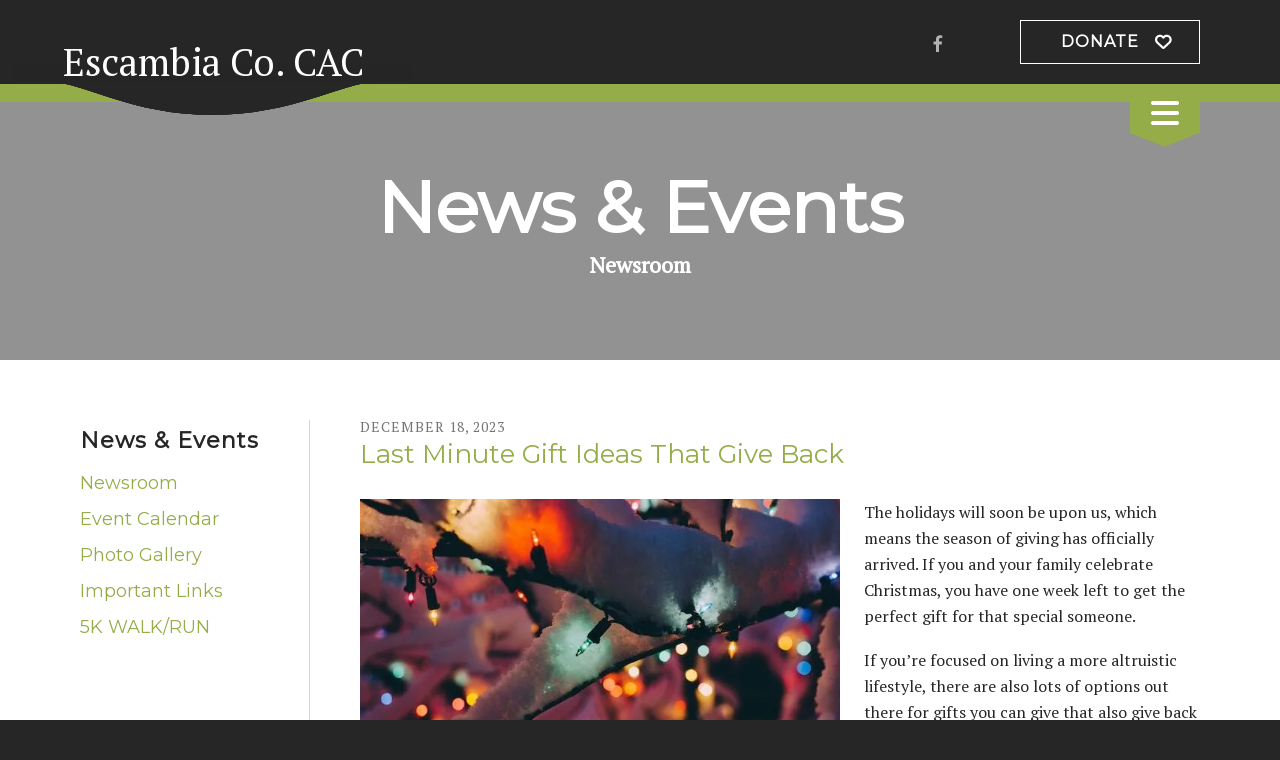

--- FILE ---
content_type: text/html; charset=UTF-8
request_url: https://escambiacac.org/news-events/newsroom.html/article/2023/12/18/last-minute-gift-ideas-that-give-back
body_size: 11041
content:
<!DOCTYPE html>

<!--[if lt IE 9]><html lang="en" class="no-js lt-ie10 lt-ie9"><![endif]-->
<!--[if IE 9]><html lang="en" class="no-js is-ie9 lt-ie10"><![endif]-->
<!--[if gt IE 9]><!--><html lang="en" class="no-js"><!--<![endif]-->

<head>
  <title>Last Minute Gift Ideas That Give Back : Newsroom : News &amp; Events : Escambia Co. CAC</title>
  

<!-- Meta tags -->
<meta charset="utf-8">
<meta name="viewport" content="width=device-width, initial-scale=1.0">



  <meta name="robots" content="noindex">


  <meta property="og:title" content="Newsroom : News &amp; Events : Escambia Co. CAC">
  <meta property="og:url" content="https://escambiacac.org/news-events/newsroom.html/article/2023/12/18/last-minute-gift-ideas-that-give-back">
  <meta property="og:type" content="website">
        <meta name="twitter:card" content="summary">
  <meta name="twitter:title" content="Newsroom : News &amp; Events : Escambia Co. CAC">
    
  <link rel="stylesheet" href="//cdn.firespring.com/core/v2/css/stylesheet.1769028583.css">

<!-- CSS -->
      <link rel="stylesheet" href="//cdn.firespring.com/designs/np_hope/css/design.1769028583.css">
  
<!-- SlickSlider Assets -->
  
<!-- jQuery -->
<script nonce="f8414098ed429ec92253d78820f793bf351503c7519fd826b7e4b8922ea9d800" type="text/javascript">
  (function (window) {
    if (window.location !== window.top.location) {
      var handler = function () {
        window.top.location = window.location;
        return false;
      };
      window.onclick = handler;
      window.onkeypress = handler;
    }
  })(this);
</script>
  <script nonce="f8414098ed429ec92253d78820f793bf351503c7519fd826b7e4b8922ea9d800" src="//cdn.firespring.com/core/v2/js/jquery.1769028583.js"></script>

<!-- Clicky Analytics -->
    <script
    nonce="f8414098ed429ec92253d78820f793bf351503c7519fd826b7e4b8922ea9d800"
    type="text/javascript"
  >
    var firespring = { log: function () { return }, goal: function () { return } }
    var firespring_site_id = Number('101304203');
    (function () {
      var s = document.createElement('script')
      s.type = 'text/javascript'
      s.async = true
      s.src = 'https://analytics.firespring.com/js';
      (document.getElementsByTagName('head')[0] || document.getElementsByTagName('body')[0]).appendChild(s)
    })()
  </script>
<!-- End Clicky Analytics --><!-- Google External Accounts -->
<script
  async
  nonce="f8414098ed429ec92253d78820f793bf351503c7519fd826b7e4b8922ea9d800"
  src="https://www.googletagmanager.com/gtag/js?id=G-3MXD5JNQ3T"
></script>
<script nonce="f8414098ed429ec92253d78820f793bf351503c7519fd826b7e4b8922ea9d800">
  window.dataLayer = window.dataLayer || []

  function gtag () {dataLayer.push(arguments)}

  gtag('js', new Date())
    gtag('config', 'G-3MXD5JNQ3T')
  </script>
<!-- End Google External Accounts -->

            
  

</head>

  <body class="internal ">

  
  <!-- skip to main content link -->
  <a class="hidden-visually skip-to-main" href="#main-content">Skip to main content</a>
<!-- end skip to main content link -->
  <!-- BEGIN .header-nav-container -->
<div class="header-nav-container">
  <!-- BEGIN header -->
  <header class="header container-dark">
    <!-- BEGIN .wrap -->
    <div class="wrap">
      <!-- BEGIN nav-logo -->
      <div class="nav-logo">
                  <a class="site-title" href="/">Escambia Co. CAC</a>

          <svg class="wave" xmlns="http://www.w3.org/2000/svg" width="465" height="47" viewBox="0 0 465 47">
            <path id="overlap_shape" data-name="overlap shape" class="cls-1" d="M467,0C417,0,348.662,47,231,47,114.166,47,49,0-2,0H467Z"/>
          </svg>

          <svg class="wave" xmlns="http://www.w3.org/2000/svg" width="465" height="47" viewBox="0 0 465 47">
            <path id="overlap_shape" data-name="overlap shape" class="cls-1" d="M467,0C417,0,348.662,47,231,47,114.166,47,49,0-2,0H467Z"/>
          </svg>

          <svg class="wave" xmlns="http://www.w3.org/2000/svg" width="465" height="47" viewBox="0 0 465 47">
            <path id="overlap_shape" data-name="overlap shape" class="cls-1" d="M467,0C417,0,348.662,47,231,47,114.166,47,49,0-2,0H467Z"/>
          </svg>

          <svg class="wave" xmlns="http://www.w3.org/2000/svg" width="465" height="47" viewBox="0 0 465 47">
            <path id="overlap_shape" data-name="overlap shape" class="cls-1" d="M467,0C417,0,348.662,47,231,47,114.166,47,49,0-2,0H467Z"/>
          </svg>

              </div>
      <!-- end nav-logo -->
      <!-- BEGIN .header-row -->
      <div class="header-row">
        <!-- BEGIN .content-block additional-header-block -->
               <!-- END .content-block additional-header-block -->
       <!-- BEGIN .content-block social-media-block -->
                <div class="content-block social-media-block">
  <div class="collection collection--list" id="content_480cc0c7efd3388ebe2a9fbe88297ec6">

    

    <ul class="collection__items">

        
                                      <li class="collection-item collection-item--has-image" id="content_480cc0c7efd3388ebe2a9fbe88297ec6_item_12720180">
                                    <div class="collection-item__content clearfix">

                      <div id="content_9ce140c61a3901c25cfc37d896e6461d_image_item_12720180"  class="collection-item-image image" style="max-width: 20px;">
    <a href="https://www.facebook.com/Escambia-County-Child-Advocacy-Center-145849712262753" target="_blank" rel="noopener noreferrer "    itemprop="url">
    <img
        loading="lazy"
        width="20"
        height="20"
        alt="Facebook"
        src="https://cdn.firespring.com/images/d7e458ba-2e2c-4474-881b-9fd03343c551.png"
        srcset="https://cdn.firespring.com/images/d7e458ba-2e2c-4474-881b-9fd03343c551.png 20w"
        itemprop="image"
                    >
    </a>

          </div>
          
                      <div class="collection-item-label"><a href="https://www.facebook.com/Escambia-County-Child-Advocacy-Center-145849712262753" target="_blank" rel="noopener noreferrer "    itemprop="url">Facebook</a></div>
          
          
        </div>
              </li>
      
    </ul>

    </div>
</div>
              <!-- END .content-block social-media-block -->
       <!-- BEGIN .content-block donate-block -->
                <div class="content-block donate-block">
  <div class="collection collection--list" id="content_e979bd1d09792395b7214616e516c37a">

    

    <ul class="collection__items">

        
                        <li class="collection-item" id="content_e979bd1d09792395b7214616e516c37a_item_12720189">
                                    <div class="collection-item__content">

          
                      <div class="collection-item-label"><a href="https://escambiacac.org/how-to-help/donate.html"     itemprop="url">Donate</a></div>
          
          
        </div>
              </li>
      
    </ul>

    </div>
</div>
              <!-- END .content-block donate-block -->
     </div>
     <!-- END .header-row -->
   </div>
   <!-- END .wrap -->
 </header>
 <!-- END header -->
 <!-- BEGIN .nav-container -->
 <div class="nav-container">
  <!-- BEGIN .wrap -->
  <div class="wrap">
    <!-- BEGIN .content-block search-block -->
          <div class="content-block search-block">
  <div class="search-form search-form--e510183a203402f5bb70d2dcf59dd239" role="search">

  <form class="form--inline form--inline--no-button" novalidate>
    <div class="form-row">
      <div class="form-row__controls">
        <input aria-label="Search our site" type="search" id="search-form__input--e510183a203402f5bb70d2dcf59dd239" autocomplete="off">
      </div>
    </div>
  </form>

  <div id="search-form__results--e510183a203402f5bb70d2dcf59dd239" class="search-form__results"></div>
    <script nonce="f8414098ed429ec92253d78820f793bf351503c7519fd826b7e4b8922ea9d800" type="text/javascript">
      var ss360Config = window.ss360Config || []
      var config = {
        style: {
          themeColor: '#333333',
          accentColor: "#000000",
          loaderType: 'circle'
        },
        searchBox: {
          selector: "#search-form__input--e510183a203402f5bb70d2dcf59dd239"
        },
        tracking: {
          providers: []
        },
        siteId: "escambiacac.org",
        showErrors: false
      }
      if (!window.ss360Config[0]) {
        var stScript = document.createElement('script')
        stScript.type = 'text/javascript'
        stScript.async = true
        stScript.src = 'https://cdn.sitesearch360.com/v13/sitesearch360-v13.min.js'
        var entry = document.getElementsByTagName('script')[0]
        entry.parentNode.insertBefore(stScript, entry)
      }
      ss360Config.push(config)
    </script>
</div>
</div>
        <!-- END .content-block search-block -->
    <!-- BEGIN nav -->
                                                    <nav class="nav primary accordian" aria-label="Secondary">

    
    <ul class="nav__list nav-ul-0 nav">
      
    <li class="nav-level-0 nav__list--parent">
      <a href="https://escambiacac.org/who-we-are/">Who We Are</a>

      
        <ul class="nav-ul-1">
           
    <li class="nav-level-1">
      <a href="https://escambiacac.org/who-we-are/">Mission &amp; History</a>

      
    </li>


    <li class="nav-level-1">
      <a href="https://escambiacac.org/who-we-are/staff.html">Board &amp; Staff</a>

      
    </li>


    <li class="nav-level-1">
      <a href="https://escambiacac.org/who-we-are/contact.html">Contact Us</a>

      
    </li>

        </ul>
      
    </li>


    <li class="nav-level-0 nav__list--parent">
      <a href="https://escambiacac.org/what-we-do/">What We Do</a>

      
        <ul class="nav-ul-1">
           
    <li class="nav-level-1">
      <a href="https://escambiacac.org/what-we-do/">Forensic Interviews</a>

      
    </li>


    <li class="nav-level-1">
      <a href="https://escambiacac.org/what-we-do/multi-disciplinary-team.html">Multi-Disciplinary Team</a>

      
    </li>


    <li class="nav-level-1">
      <a href="https://escambiacac.org/what-we-do/family-advocate.html">Family Advocate</a>

      
    </li>

        </ul>
      
    </li>


    <li class="nav-level-0 nav__list--parent">
      <a href="https://escambiacac.org/how-to-help/">How To Help</a>

      
        <ul class="nav-ul-1">
           
    <li class="nav-level-1">
      <a href="https://escambiacac.org/how-to-help/">Wish List</a>

      
    </li>


    <li class="nav-level-1">
      <a href="https://escambiacac.org/how-to-help/report-abuse.html">Report Abuse</a>

      
    </li>


    <li class="nav-level-1">
      <a href="https://escambiacac.org/how-to-help/donate.html">Donate</a>

      
    </li>


    <li class="nav-level-1">
      <a href="https://escambiacac.org/how-to-help/prefered-counselors.html">Prefered Counselors</a>

      
    </li>

        </ul>
      
    </li>


    <li class="nav-level-0 nav__list--parent nav__list--here">
      <a href="https://escambiacac.org/news-events/">News &amp; Events</a>

      
        <ul class="nav-ul-1">
           
    <li class="nav-level-1 nav__list--here">
      <a href="https://escambiacac.org/news-events/">Newsroom</a>

      
    </li>


    <li class="nav-level-1">
      <a href="https://escambiacac.org/news-events/event-calendar.html">Event Calendar</a>

      
    </li>


    <li class="nav-level-1">
      <a href="https://escambiacac.org/news-events/photo-gallery.html">Photo Gallery</a>

      
    </li>


    <li class="nav-level-1">
      <a href="https://escambiacac.org/news-events/links.html">Important Links</a>

      
    </li>


    <li class="nav-level-1">
      <a href="https://escambiacac.org/news-events/5k-walkrun.html">5K WALK/RUN</a>

      
    </li>

        </ul>
      
    </li>

    </ul>

    
  </nav>


                      <!-- END nav -->
        </div>
        <!-- END .wrap -->
        <!-- BEGIN .nav-toggle-wrap -->
        <div class="nav-toggle-wrap">
          <div class="nav-toggle">
            <i class="fa fa-bars"></i>
          </div>
        </div>
        <!-- END .nav-toggle-wrap -->
      </div>
      <!-- END .nav-container -->
    </div>
    <!-- END .header-nav-container -->
  <!-- BEGIN .masthead-container -->
  <div class="masthead-container">
    <!-- BEGIN .masthead-image-bg -->
    <div class="masthead-image-bg has-bg container-dark" data-search-indexed="true">
    <!-- BEGIN .wrap -->
    <div class="wrap">

             <h1>News &amp; Events</h1>
                
              <h4>Newsroom</h4>
          </div>
    <!-- END .wrap -->
    </div>
    <!-- END .masthead-image-bg -->
  </div>
  <!-- END .masthead-container -->

           <main id="main-content">
        <!-- BEGIN .wrap -->
        <div class="wrap">
          <!-- BEGIN .sidebar-container -->
          <div class="sidebar-container" >
            <!-- BEGIN .secion-title -->
            <div class="section-title">
              <h3>News &amp; Events</h3>
            </div>
            <!-- END .secion-title -->
            <!-- start sidebar -->
            
                    <!-- BEGIN nav -->
                                                                                                                                <nav class="nav subnav" aria-label="Secondary">

    
    <ul class="nav__list nav-ul-0 nav subnav">
      
    <li class="nav-level-0 nav__list--here">
      <a href="https://escambiacac.org/news-events/">Newsroom</a>

      
    </li>


    <li class="nav-level-0">
      <a href="https://escambiacac.org/news-events/event-calendar.html">Event Calendar</a>

      
    </li>


    <li class="nav-level-0">
      <a href="https://escambiacac.org/news-events/photo-gallery.html">Photo Gallery</a>

      
    </li>


    <li class="nav-level-0">
      <a href="https://escambiacac.org/news-events/links.html">Important Links</a>

      
    </li>


    <li class="nav-level-0">
      <a href="https://escambiacac.org/news-events/5k-walkrun.html">5K WALK/RUN</a>

      
    </li>

    </ul>

    
  </nav>


                                                    <!-- END nav -->

                       
                       <!-- end sidebar -->
                                           </div>
                    <!-- END .sidebar-container -->
                                          <!-- BEGIN .primary-container -->
                      <div class="primary-container" data-search-indexed="true">
                        
<div class="news-articles news-articles--article" id="content_894a07b72ce0dc6a6036e6c473581faf">
  <div class="news-article" id="content_894a07b72ce0dc6a6036e6c473581faf_article_17417751">

    <div class="news-article-header">
              <div class="news-article-meta news-article-meta--date">
          <span class="date-month">December</span><span class="separator"> </span><span class="date-day">18</span><span class="separator">, </span><span class="date-year">2023</span>
        </div>
      
              <div class="news-article-title">
          <h2>Last Minute Gift Ideas That Give Back</h2>
        </div>
      
          </div>

    <div class="news-article-content">
      <div id="content_894a07b72ce0dc6a6036e6c473581faf_article_17417751-thumbnail"  class="news-article-image image">
    
    <img
        loading="lazy"
        width="640"
        height="415"
        alt=""
        src="https://cdn.firespring.com/images/6998717f-1f01-4737-a33b-241a6c8b906c.jpg"
        srcset="https://cdn.firespring.com/images/bb50bf06-6c3a-445e-a453-d7b3c8d731b0.jpg 600w, https://cdn.firespring.com/images/6998717f-1f01-4737-a33b-241a6c8b906c.jpg 640w"
        itemprop="image"
                    >
    

          </div>

      <p>The holidays will soon be upon us, which means the season of giving has officially arrived. If you and your family celebrate Christmas, you have one week left to get the perfect gift for that special someone. </p>

<p>If you’re focused on living a more altruistic lifestyle, there are also lots of options out there for gifts you can give that also give back to the community. Sounds pretty great, right? We’ve compiled a list just for you on last minute gift ideas that give back. Try some of these out to celebrate the holidays more altruistically this year.</p>

<p> </p>

<h3>1. Small Businesses</h3>

<p>Supporting small businesses in your community is a great opportunity to give back while giving this year. When you buy from a small business, you can feel confident in supporting an actual person in your community with actual needs like putting food on the table, rather than a high-up CEO you’ve never met before. </p>

<p>Small businesses and small business owners are a valuable component of any community; when you buy from them, you put money back into the neighborhood you care about, and create a more altruistic environment for those around you. This holiday season, check out local businesses nearby to see what gifts you can purchase there. Chances are they have the exact same or comparable gift you were looking at in the first place.</p>

<p> </p>

<h3>2. Handmade Goods</h3>

<p>Purchasing handmade goods from your area is a great way to be more altruistic in your holiday giving this season. Some stores offer handmade goods either made by local artisans, or by artisans from different countries and communities all around the world. Oftentimes, stores like these even contribute part or all of the profits to the artisans themselves. </p>

<p>Look for fair trade handmade gifts to give to the special people in your life, and give while giving back. When you purchase handmade goods, not only can you be confident in supporting another person, but you can also feel more comfortable in products that are ethically made and often environmentally friendly. </p>

<p> </p>

<h3>3. Philanthropic Companies</h3>

<p>Even big companies can be a great way to give back during the giving season. Many companies—both local and national—have various philanthropic causes going on throughout the year, but especially during the holidays.</p>

<p>Businesses like Love Your Melon (donates 50% of profits to support pediatric cancer research), TOMS (one-for-one shoe program) and Lula’s Garden (supports groups that provide access to clean water) all offer great gift ideas for loved ones on your list, while giving back part of their proceeds to causes they care about. If you do choose to buy from a large company this year, check online for some options to see companies who give back. </p>

<p>This holiday season, live a more altruistic lifestyle by giving gifts that give back to more than just one person. Finish out your end-of-the-year shopping by trying some of these ideas to give to your loved ones. </p>
    </div>

    
    <div class="news-article-return">
      <a href="https://escambiacac.org/news-events/newsroom.html"   class="nav-return"  itemprop="url">
      Return To List
      </a>
    </div>

  </div>
</div>
                        <div class="clearfix"></div>
                      </div>
                      <!-- END .primary-container -->
                                      </div>
                  <!-- END .wrap -->
                </main><!-- end main -->
                               
             
      <!-- BEGIN footer -->
<footer class="container-dark">
  <!-- BEGIN .wrap -->
  <div class="wrap">
    <!-- BEGIN footer-logo -->
    <div class="footer-logo">

              <a class="site-title" href="/">Escambia Co. CAC</a>

      <svg class="wave" xmlns="http://www.w3.org/2000/svg" width="465" height="47" viewBox="0 0 465 47">
        <path id="overlap_shape" data-name="overlap shape" class="cls-1" d="M467,0C417,0,348.662,47,231,47,114.166,47,49,0-2,0H467Z"/>
      </svg>

      <svg class="wave" xmlns="http://www.w3.org/2000/svg" width="465" height="47" viewBox="0 0 465 47">
        <path id="overlap_shape" data-name="overlap shape" class="cls-1" d="M467,0C417,0,348.662,47,231,47,114.166,47,49,0-2,0H467Z"/>
      </svg>

      <svg class="wave" xmlns="http://www.w3.org/2000/svg" width="465" height="47" viewBox="0 0 465 47">
        <path id="overlap_shape" data-name="overlap shape" class="cls-1" d="M467,0C417,0,348.662,47,231,47,114.166,47,49,0-2,0H467Z"/>
      </svg>

      <svg class="wave" xmlns="http://www.w3.org/2000/svg" width="465" height="47" viewBox="0 0 465 47">
        <path id="overlap_shape" data-name="overlap shape" class="cls-1" d="M467,0C417,0,348.662,47,231,47,114.166,47,49,0-2,0H467Z"/>
      </svg>

      
    </div>
    <!-- END footer-logo -->

    <!-- BEGIN .location-container -->
    <div class="location-container">
      <div class="locations-hours locations-hours--variable">

  <div class="location location--1" itemscope itemtype="https://schema.org/Organization">

          
        <div class="location__title">
          <h5 itemprop="name">Escambia County Regional Child Advocacy Center</h5>
        </div>

          
    <div class="location__info">

              
          <div class="location__address" itemprop="address" itemscope itemtype="https://schema.org/PostalAddress">

                          
                <div class="location-address location-address--1" itemprop="streetAddress">
                  400 Evergreen Avenue
                </div>

                                        
                <div class="location-address location-address--2" itemprop="streetAddress">
                  P.O. Box 1002
                </div>

                                        
                <div class="location-address location-address--3" itemprop="streetAddress">
                  Brewton, Alabama 36427
                </div>

                          
          </div>

              
              
          <div class="location__phone">

                          
                <div class="location-phone location-phone--1">
                                      <span class="label">Phone</span>
                                    <span class="value" itemprop="telephone" content="2518092906"><a
                        href="tel:2518092906">(251) 809-2906</a></span>
                </div>

                                        
                <div class="location-phone location-phone--2">
                                      <span class="label">Fax</span>
                                    <span class="value" itemprop="telephone" content="2518676245"><a
                        href="tel:2518676245">(251) 867-6245</a></span>
                </div>

                          
          </div>

              
              
          <div class="location__links">
            <div class="location-links-email">
                                              <span class="value" itemprop="email"><a href="mailto:es&#x63;&#97;&#109;&#x62;&#105;&#x61;&#97;&#108;c&#97;c&#x40;&#x67;m&#97;&#105;&#x6c;.c&#x6f;m">Contact</a></span>
                          </div>
          </div>

              
              
          <div class="location__hours">
            <p>Monday - Friday: 8:00 a.m. - 4:30 p.m.</p>
          </div>

              
    </div>
  </div>


</div>    </div>
    <!-- END .location-container -->
    <!-- BEGIN .content-block sitemap-block-->
        <!-- END .content-block sitemap-block-->
    <!-- BEGIN .content-block social-media-block-2 -->
          <div class="content-block social-media-2-block">
  <div class="collection collection--list" id="content_2bcdf18cfb1bf6fdb95201301c0a8c06">

    

    <ul class="collection__items">

        
                                      <li class="collection-item collection-item--has-image" id="content_2bcdf18cfb1bf6fdb95201301c0a8c06_item_12720302">
                                    <div class="collection-item__content clearfix">

                      <div id="content_9ce140c61a3901c25cfc37d896e6461d_image_item_12720302"  class="collection-item-image image" style="max-width: 25px;">
    <a href="https://www.facebook.com/Escambia-County-Child-Advocacy-Center-145849712262753" target="_blank" rel="noopener noreferrer "    itemprop="url">
    <img
        loading="lazy"
        width="25"
        height="25"
        alt="Facebook"
        src="https://cdn.firespring.com/images/a1c560bd-f8b4-441a-8de5-ad659865f323.png"
        srcset="https://cdn.firespring.com/images/a1c560bd-f8b4-441a-8de5-ad659865f323.png 25w"
        itemprop="image"
                    >
    </a>

          </div>
          
                      <div class="collection-item-label"><a href="https://www.facebook.com/Escambia-County-Child-Advocacy-Center-145849712262753" target="_blank" rel="noopener noreferrer "    itemprop="url">Facebook</a></div>
          
          
        </div>
              </li>
      
    </ul>

    </div>
</div>
        <!-- END .content-block social-media-block-2 -->
    <!-- BEGIN .content-block additional-footer-block -->
        <!-- END .content-block additional-footer-block -->
    <!-- BEGIN .footer-row -->
    <div class="footer-row">
      <!-- BEGIN .copyright-container -->
      <div class="copyright-container">
        <span>&copy; 2026</span> Escambia Co. CAC
      </div>
      <!-- END .copyright-container -->
      <!-- BEGIN .pp-tc-container -->
      <div class="pp-tc-container">
              <div class="policy-links">
              <!-- BEGIN privacy policy -->
        <div class="policy-link policy-link--privacy">

          <a href="#privacy-policy" class="lightbox lightbox--inline js-lightbox--inline">Privacy Policy</a>

          <div id="privacy-policy" class="inline-popup inline-popup--medium mfp-hide">

            <div class="policy-title">
              <h2>Privacy Policy</h2>
            </div>

            <div class="policy-content">
              <ol>

<li><strong>What Information Do We Collect?</strong>
When you visit our website you may provide us with two types of information: personal information you knowingly choose to disclose that is collected on an individual basis and website use information collected on an aggregate basis as you and others browse our website.</li>

<li><strong>Personal Information You Choose to Provide</strong>
We may request that you voluntarily supply us with personal information, including your email address, postal address, home or work telephone number and other personal information for such purposes as correspondence, placing an order, requesting an estimate, or participating in online surveys.
If you choose to correspond with us through email, we may retain the content of your email messages together with your email address and our responses. We provide the same protections for these electronic communications that we employ in the maintenance of information received by mail and telephone.</li>

<li><strong>Website Use Information</strong>
Similar to other websites, our site may utilize a standard technology called "cookies" (see explanation below, "What Are Cookies?") and web server logs to collect information about how our website is used. Information gathered through cookies and server logs may include the date and time of visits, the pages viewed, time spent at our website, and the sites visited just before and just after ours. This information is collected on an aggregate basis. None of this information is associated with you as an individual.</li>

<li><strong>How Do We Use the Information That You Provide to Us?</strong>
Broadly speaking, we use personal information for purposes of administering our business activities, providing service and support and making available other products and services to our customers and prospective customers. Occasionally, we may also use the information we collect to notify you about important changes to our website, new services and special offers we think you will find valuable. The lists used to send you product and service offers are developed and managed under our traditional standards designed to safeguard the security and privacy of all personal information provided by our users. You may at any time to notify us of your desire not to receive these offers.</li>

<li><strong>What Are Cookies?</strong>
Cookies are a feature of web browser software that allows web servers to recognize the computer used to access a website. Cookies are small pieces of data that are stored by a user's web browser on the user's hard drive. Cookies can remember what information a user accesses on one web page to simplify subsequent interactions with that website by the same user or to use the information to streamline the user's transactions on related web pages. This makes it easier for a user to move from web page to web page and to complete commercial transactions over the Internet. Cookies should make your online experience easier and more personalized.</li>

<li><strong>How Do We Use Information Collected From Cookies?</strong>
We use website browser software tools such as cookies and web server logs to gather information about our website users' browsing activities, in order to constantly improve our website and better serve our users. This information assists us to design and arrange our web pages in the most user-friendly manner and to continually improve our website to better meet the needs of our users and prospective users.
Cookies help us collect important business and technical statistics. The information in the cookies lets us trace the paths followed by users to our website as they move from one page to another. Web server logs allow us to count how many people visit our website and evaluate our website's visitor capacity. We do not use these technologies to capture your individual email address or any personally identifying information about you.</li>

<li><strong>Notice of New Services and Changes</strong>
Occasionally, we may use the information we collect to notify you about important changes to our website, new services and special offers we think you will find valuable. As a user of our website, you will be given the opportunity to notify us of your desire not to receive these offers by clicking on a response box when you receive such an offer or by sending us an email request.</li>

<li><strong>How Do We Secure Information Transmissions?</strong>
When you send confidential personal information to us on our website, a secure server software which we have licensed encrypts all information you input before it is sent to us. The information is scrambled en route and decoded once it reaches our website.
Other email that you may send to us may not be secure unless we advise you that security measures will be in place prior to your transmitting the information. For that reason, we ask that you do not send confidential information such as Social Security, credit card, or account numbers to us through an unsecured email.</li>

<li><strong>How Do We Protect Your Information?</strong>
Information Security -- We utilize encryption/security software to safeguard the confidentiality of personal information we collect from unauthorized access or disclosure and accidental loss, alteration or destruction.
Evaluation of Information Protection Practices -- Periodically, our operations and business practices are reviewed for compliance with organization policies and procedures governing the security, confidentiality and quality of our information.
Employee Access, Training and Expectations -- Our organization values, ethical standards, policies and practices are committed to the protection of user information. In general, our business practices limit employee access to confidential information, and limit the use and disclosure of such information to authorized persons, processes and transactions.</li>

<li><strong>How Can You Access and Correct Your Information?</strong>
You may request access to all your personally identifiable information that we collect online and maintain in our database by emailing us using the contact form provided to you within the site structure of our website.</li>

<li><strong>Do We Disclose Information to Outside Parties?</strong>
We may provide aggregate information about our customers, sales, website traffic patterns and related website information to our affiliates or reputable third parties, but this information will not include personally identifying data, except as otherwise provided in this privacy policy.</li>

<li><strong>What About Legally Compelled Disclosure of Information?</strong>
We may disclose information when legally compelled to do so, in other words, when we, in good faith, believe that the law requires it or for the protection of our legal rights.</li>

<li><strong>Permission to Use of Materials</strong>
The right to download and store or output the materials in our website is granted for the user's personal use only, and materials may not be reproduced in any edited form. Any other reproduction, transmission, performance, display or editing of these materials by any means mechanical or electronic without our express written permission is strictly prohibited. Users wishing to obtain permission to reprint or reproduce any materials appearing on this site may contact us directly.</li>

</ol>
            </div>

          </div>

        </div>
        <!-- END privacy policy -->
      
              <!-- BEGIN terms & conditions -->
        <div class="policy-link policy-link--terms-conditions">

          <a href="#terms-conditions" class="lightbox lightbox--inline js-lightbox--inline">Terms &amp; Conditions</a>

          <div id="terms-conditions" class="inline-popup inline-popup--medium mfp-hide">

            <div class="policy-title">

              <h2>Terms &amp; Conditions</h2>

            </div>

            <div class="policy-content">
              <h2>Donation Refund Policy</h2>

We are grateful for your donation and support of our organization. If you have made an error in making your donation or change your mind about contributing to our organization please contact us.  Refunds are returned using the original method of payment. If you made your donation by credit card, your refund will be credited to that same credit card.

<h2>Automated Recurring Donation Cancellation</h2>

Ongoing support is important to enabling projects to continue their work, so we encourage donors to continue to contribute to projects over time. But if you must cancel your recurring donation, please notify us.
            </div>

          </div>

        </div>
        <!-- END terms & conditions -->
          </div>
        </div>
      <!-- END .pp-tc-container -->
      <!-- BEGIN .content-block powered-by-block -->
              <div class="content-block powered-by-block">
  <p>Powered by <a href="https://www.firespring.com/services/nonprofit-website-builder/" target="_blank" rel="noreferrer noopener">Firespring</a></p>
</div>
            <!-- END .content-block powered-by-block -->
    </div>
    <!-- END .footer-row -->
  </div>
  <!-- END .wrap -->
</footer>
<!-- END footer -->
  

  



  <script nonce="f8414098ed429ec92253d78820f793bf351503c7519fd826b7e4b8922ea9d800" src="//cdn.firespring.com/core/v2/js/footer_scripts.1769028583.js"></script>

<script nonce="f8414098ed429ec92253d78820f793bf351503c7519fd826b7e4b8922ea9d800">
  (function(h,o,u,n,d) {
    h=h[d]=h[d]||{q:[],onReady:function(c){h.q.push(c)}}
    d=o.createElement(u);d.async=1;d.src=n
    n=o.getElementsByTagName(u)[0];n.parentNode.insertBefore(d,n)
  })(window,document,'script','https://www.datadoghq-browser-agent.com/us1/v6/datadog-rum.js','DD_RUM')

  // regex patterns to identify known bot instances:
  let botPattern = "(googlebot\/|bot|Googlebot-Mobile|Googlebot-Image|Google favicon|Mediapartners-Google|bingbot|slurp|java|wget|curl|Commons-HttpClient|Python-urllib|libwww|httpunit|nutch|phpcrawl|msnbot|jyxobot|FAST-WebCrawler|FAST Enterprise Crawler|biglotron|teoma|convera|seekbot|gigablast|exabot|ngbot|ia_archiver|GingerCrawler|webmon |httrack|webcrawler|grub.org|UsineNouvelleCrawler|antibot|netresearchserver|speedy|fluffy|bibnum.bnf|findlink|msrbot|panscient|yacybot|AISearchBot|IOI|ips-agent|tagoobot|MJ12bot|dotbot|woriobot|yanga|buzzbot|mlbot|yandexbot|purebot|Linguee Bot|Voyager|CyberPatrol|voilabot|baiduspider|citeseerxbot|spbot|twengabot|postrank|turnitinbot|scribdbot|page2rss|sitebot|linkdex|Adidxbot|blekkobot|ezooms|dotbot|Mail.RU_Bot|discobot|heritrix|findthatfile|europarchive.org|NerdByNature.Bot|sistrix crawler|ahrefsbot|Aboundex|domaincrawler|wbsearchbot|summify|ccbot|edisterbot|seznambot|ec2linkfinder|gslfbot|aihitbot|intelium_bot|facebookexternalhit|yeti|RetrevoPageAnalyzer|lb-spider|sogou|lssbot|careerbot|wotbox|wocbot|ichiro|DuckDuckBot|lssrocketcrawler|drupact|webcompanycrawler|acoonbot|openindexspider|gnam gnam spider|web-archive-net.com.bot|backlinkcrawler|coccoc|integromedb|content crawler spider|toplistbot|seokicks-robot|it2media-domain-crawler|ip-web-crawler.com|siteexplorer.info|elisabot|proximic|changedetection|blexbot|arabot|WeSEE:Search|niki-bot|CrystalSemanticsBot|rogerbot|360Spider|psbot|InterfaxScanBot|Lipperhey SEO Service|CC Metadata Scaper|g00g1e.net|GrapeshotCrawler|urlappendbot|brainobot|fr-crawler|binlar|SimpleCrawler|Livelapbot|Twitterbot|cXensebot|smtbot|bnf.fr_bot|A6-Indexer|ADmantX|Facebot|Twitterbot|OrangeBot|memorybot|AdvBot|MegaIndex|SemanticScholarBot|ltx71|nerdybot|xovibot|BUbiNG|Qwantify|archive.org_bot|Applebot|TweetmemeBot|crawler4j|findxbot|SemrushBot|yoozBot|lipperhey|y!j-asr|Domain Re-Animator Bot|AddThis)";

  let regex = new RegExp(botPattern, 'i');

  // define var conditionalSampleRate as 0 if the userAgent matches a pattern in botPatterns
  // otherwise, define conditionalSampleRate as 100
  let conditionalSampleRate = regex.test(navigator.userAgent) ? 0 : 10;
  window.DD_RUM.onReady(function() {
    window.DD_RUM.init({
      applicationId: 'a1c5469d-ab6f-4740-b889-5955b6c24e72',
      clientToken: 'pub9ae25d27d775da672cae8a79ec522337',
      site: 'datadoghq.com',
      service: 'fdp',
      env: 'production',
      sessionSampleRate: conditionalSampleRate,
      sessionReplaySampleRate: 0,
      defaultPrivacyLevel: 'mask',
      trackUserInteractions: true,
      trackResources: true,
      trackLongTasks: 1,
      traceContextInjection: 'sampled'
    });
  });
</script>

  <script nonce="f8414098ed429ec92253d78820f793bf351503c7519fd826b7e4b8922ea9d800" src="https://cdn.firespring.com/core/v2/js/fireSlider/velocity.min.js"></script>
  <script nonce="f8414098ed429ec92253d78820f793bf351503c7519fd826b7e4b8922ea9d800" src="https://cdn.firespring.com/core/v2/js/fireSlider/jquery.fireSlider.velocity.js"></script>
        <script type="application/javascript" nonce="f8414098ed429ec92253d78820f793bf351503c7519fd826b7e4b8922ea9d800">
      $(document).ready(() => {
        var noneEffect = function(element, options) {
          element.velocity({translateX: [(options.nextPos + '%'), (options.currPos + '%')]}, {duration: 0, queue: options.effect, easing: [0]});
        }
        fireSlider.prototype.Effects.register('none', noneEffect);
      })
    </script>
  

  <noscript><p><img
        alt="Firespring Analytics"
        width="1"
        height="1"
        src="https://analytics.firespring.com//101304203.gif"
      /></p></noscript>
            <script nonce="f8414098ed429ec92253d78820f793bf351503c7519fd826b7e4b8922ea9d800" src="//cdn.firespring.com/designs/np_hope/js/8247b22743a1ed8d863be45f83512742ead5361f.1769028583.js" type="text/javascript"></script>
        </body>


</html>

--- FILE ---
content_type: text/css
request_url: https://cdn.firespring.com/designs/np_hope/css/design.1769028583.css
body_size: 11457
content:
@import url(https://fonts.googleapis.com/css?family=Montserrat|PT+Serif);html{background:#262626;-webkit-font-smoothing:antialiased}body{background:#fff;margin:0;padding:0;text-rendering:optimizeLegibility;font-family:"PT Serif",serif;font-weight:400;font-size:16px;color:#262626;line-height:1.4}.wrap{margin:0 auto;max-width:1160px;padding:0 20px}.hidden-visually.skip-to-main{clip:auto;height:auto;width:auto;margin:0;overflow:visible;white-space:nowrap}.hidden-visually.skip-to-main,.hidden-visually.skip-to-main:link,.hidden-visually.skip-to-main:visited{position:absolute;top:3px;left:-500px;padding:10px 30px;background:#262626;color:#fff;text-align:center;font-weight:700;font-size:16px;z-index:3000;transition:all .3s ease-out}.hidden-visually.skip-to-main:focus,.hidden-visually.skip-to-main:link:focus,.hidden-visually.skip-to-main:visited:focus{left:3px}.hidden-visually.skip-to-main:focus:hover,.hidden-visually.skip-to-main:link:focus:hover,.hidden-visually.skip-to-main:visited:focus:hover{background:#fff;color:#262626}em,i{font-style:italic;line-height:inherit}b,strong{font-weight:700;line-height:inherit}small{font-size:60%;line-height:inherit}a,a:link,a:visited{color:#94ad48;text-decoration:none;transition:color .3s ease}a:active,a:hover,a:link:active,a:link:hover,a:visited:active,a:visited:hover{color:#e87f2c;text-decoration:none}.container-dark{color:#fff}.container-dark tfoot,.container-dark thead{color:#fff}.container-dark a,.container-dark a:link,.container-dark a:visited{color:#94ad48}.container-dark a:active,.container-dark a:hover,.container-dark a:link:active,.container-dark a:link:hover,.container-dark a:visited:active,.container-dark a:visited:hover{color:#e87f2c}.container-dark h1,.container-dark h2,.container-dark h3,.container-dark h4,.container-dark h5,.container-dark h6{color:#fff}p{font-family:inherit;font-weight:inherit;font-size:inherit;line-height:1.4;margin-bottom:18px}h1,h2,h3,h4,h5,h6{font-family:Montserrat,sans-serif;font-weight:700;color:#e87f2c;margin-top:3.2px;margin-bottom:8px;line-height:1.6}h1{font-size:30px;font-weight:700;color:#be4330}@media only screen and (max-width:640px){h1{font-size:30px}}h2{font-size:26px;font-weight:400;color:#94ad48}@media only screen and (max-width:640px){h2{font-size:26px}}h3{font-size:24px;font-weight:400;color:#384e66}@media only screen and (max-width:640px){h3{font-size:24px}}h4{font-size:22px;font-weight:400;color:#671e3b}@media only screen and (max-width:640px){h4{font-size:22px}}h5{font-size:20px;color:#e87f2c}@media only screen and (max-width:640px){h5{font-size:20px}}h6{font-size:18px;font-weight:400;color:#262626}@media only screen and (max-width:640px){h6{font-size:18px}}hr{height:2px;width:100%;background:#671e3b;border:none}form h5.form-title{color:#94ad48;font-size:28px}form .form-row__label{color:#671e3b;font-family:Montserrat,sans-serif}select{border:1px solid rgba(162,162,162,.6);border-radius:0!important;background-image:none;color:#a2a2a2;font-family:"PT Serif",serif;font-style:italic;font-size:18px}select:active,select:focus{border:1px solid #a2a2a2;border-radius:0!important;background-image:none}.form-row{margin:0 0 10px 0}.form-actions{margin-top:15px}input[type=color],input[type=date],input[type=datetime-local],input[type=datetime],input[type=email],input[type=month],input[type=number],input[type=password],input[type=search],input[type=tel],input[type=text],input[type=time],input[type=url],input[type=week]{border:none;border-bottom:1px solid rgba(162,162,162,.6);box-shadow:none;border-radius:0;background-color:rgba(0,0,0,0);font-style:italic;font-family:"PT Serif",serif;font-size:18px}input[type=color]:focus,input[type=date]:focus,input[type=datetime-local]:focus,input[type=datetime]:focus,input[type=email]:focus,input[type=month]:focus,input[type=number]:focus,input[type=password]:focus,input[type=search]:focus,input[type=tel]:focus,input[type=text]:focus,input[type=time]:focus,input[type=url]:focus,input[type=week]:focus{box-shadow:none;border-color:#a2a2a2}input[type=color]:hover,input[type=date]:hover,input[type=datetime-local]:hover,input[type=datetime]:hover,input[type=email]:hover,input[type=month]:hover,input[type=number]:hover,input[type=password]:hover,input[type=search]:hover,input[type=tel]:hover,input[type=text]:hover,input[type=time]:hover,input[type=url]:hover,input[type=week]:hover{cursor:pointer}textarea{border:1px solid rgba(162,162,162,.6);border-radius:0;box-shadow:none;font-style:italic;font-family:"PT Serif",serif;font-size:18px}.button,.button-content a.button,.button:link,.button:visited,.e2ma_signup_form_button_row input{border:none;border-radius:0;background-clip:padding-box;font-size:15px;letter-spacing:1px;color:#fff;background-color:#e87f2c;background-image:none;padding:15px 50px;text-transform:uppercase;font-weight:700;transition:background .3s ease;font-family:Montserrat,sans-serif}.button-content a.button:focus,.button-content a.button:hover,.button:focus,.button:hover,.button:link:focus,.button:link:hover,.button:visited:focus,.button:visited:hover,.e2ma_signup_form_button_row input:focus,.e2ma_signup_form_button_row input:hover{background:#671e3b;color:#fff}.spotlight--list ul,.spotlight--random ul{height:855px}@media only screen and (max-width:1440px){.spotlight--list ul,.spotlight--random ul{height:625px}}@media only screen and (max-width:1024px){.spotlight--list ul,.spotlight--random ul{height:566px}}@media only screen and (max-width:640px){.spotlight--list ul,.spotlight--random ul{height:400px}}.spotlight--list li,.spotlight--random li{position:relative;opacity:1}.spotlight--list li::after,.spotlight--random li::after{position:absolute;top:0;right:0;bottom:0;left:0;background:rgba(38,38,38,.5);content:""}.spotlight--list .spotlight-content,.spotlight--random .spotlight-content{position:relative;height:100%}.spotlight--list .spotlight-content .spotlight-image,.spotlight--random .spotlight-content .spotlight-image{display:none}.spotlight--list .spotlight-content::before,.spotlight--random .spotlight-content::before{position:absolute;right:0;bottom:0;left:0;z-index:10;height:50%;background:linear-gradient(to bottom,rgba(38,38,38,0) 0,rgba(38,38,38,.94) 82%,rgba(38,38,38,.94) 100%);content:""}.spotlight--list .spotlight-overlay,.spotlight--random .spotlight-overlay{position:relative;z-index:1000;display:flex;flex-direction:column;align-items:flex-start;justify-content:center;margin:0 auto;padding:100px 20px 240px 20px;max-width:1160px;height:855px}@media only screen and (max-width:1440px){.spotlight--list .spotlight-overlay,.spotlight--random .spotlight-overlay{padding:80px 20px 170px 20px;height:625px}}@media only screen and (max-width:1024px){.spotlight--list .spotlight-overlay,.spotlight--random .spotlight-overlay{padding:60px 20px 100px 20px;height:566px}}@media only screen and (max-width:800px){.spotlight--list .spotlight-overlay,.spotlight--random .spotlight-overlay{align-items:center;justify-content:center}}@media only screen and (max-width:640px){.spotlight--list .spotlight-overlay,.spotlight--random .spotlight-overlay{height:400px}}.spotlight--list .spotlight-overlay .spotlight-text,.spotlight--random .spotlight-overlay .spotlight-text{position:relative;display:flex;flex-direction:column;justify-content:flex-start;max-width:100%;width:745px;text-align:left}.spotlight--list .spotlight-overlay .spotlight-text .spotlight-text__title,.spotlight--random .spotlight-overlay .spotlight-text .spotlight-text__title{color:#fff;font-family:Montserrat,sans-serif;font-size:72px;line-height:74px;font-weight:700}@media only screen and (max-width:1440px){.spotlight--list .spotlight-overlay .spotlight-text .spotlight-text__title,.spotlight--random .spotlight-overlay .spotlight-text .spotlight-text__title{font-size:56px;line-height:58px;font-weight:700}}@media only screen and (max-width:1024px){.spotlight--list .spotlight-overlay .spotlight-text .spotlight-text__title,.spotlight--random .spotlight-overlay .spotlight-text .spotlight-text__title{font-size:48px;line-height:50px;font-weight:700}}@media only screen and (max-width:800px){.spotlight--list .spotlight-overlay .spotlight-text .spotlight-text__title,.spotlight--random .spotlight-overlay .spotlight-text .spotlight-text__title{text-align:center}}@media only screen and (max-width:640px){.spotlight--list .spotlight-overlay .spotlight-text .spotlight-text__title,.spotlight--random .spotlight-overlay .spotlight-text .spotlight-text__title{font-size:38px;line-height:40px;font-weight:700}}@media only screen and (max-width:320px){.spotlight--list .spotlight-overlay .spotlight-text .spotlight-text__title,.spotlight--random .spotlight-overlay .spotlight-text .spotlight-text__title{font-size:32px;line-height:34px;font-weight:700}}.spotlight--list .spotlight-overlay .spotlight-text .spotlight-text__title span.hide,.spotlight--random .spotlight-overlay .spotlight-text .spotlight-text__title span.hide{display:none}.spotlight--list .spotlight-overlay .spotlight-text .spotlight-text__content,.spotlight--random .spotlight-overlay .spotlight-text .spotlight-text__content{position:relative;display:inline-block;margin-top:25px;color:#fff;text-align:left;font-size:24px;line-height:30px;font-weight:400}@media only screen and (max-width:1440px){.spotlight--list .spotlight-overlay .spotlight-text .spotlight-text__content,.spotlight--random .spotlight-overlay .spotlight-text .spotlight-text__content{font-size:20px;line-height:22px;font-weight:400}}@media only screen and (max-width:1024px){.spotlight--list .spotlight-overlay .spotlight-text .spotlight-text__content,.spotlight--random .spotlight-overlay .spotlight-text .spotlight-text__content{margin-top:15px}}@media only screen and (max-width:800px){.spotlight--list .spotlight-overlay .spotlight-text .spotlight-text__content,.spotlight--random .spotlight-overlay .spotlight-text .spotlight-text__content{display:none}}.spotlight--list .spotlight-overlay .spotlight-text .spotlight-text__content p,.spotlight--random .spotlight-overlay .spotlight-text .spotlight-text__content p{margin:0}.spotlight--list .spotlight-overlay .spotlight-text .spotlight-text__content span.hide,.spotlight--random .spotlight-overlay .spotlight-text .spotlight-text__content span.hide{display:none}.spotlight--list .spotlight-overlay .spotlight-button,.spotlight--random .spotlight-overlay .spotlight-button{display:flex;margin-top:25px}@media only screen and (max-width:1024px){.spotlight--list .spotlight-overlay .spotlight-button,.spotlight--random .spotlight-overlay .spotlight-button{margin-top:15px}}@media only screen and (max-width:800px){.spotlight--list .spotlight-overlay .spotlight-button,.spotlight--random .spotlight-overlay .spotlight-button{align-items:center;justify-content:center}}.spotlight--list .spotlight-overlay .spotlight-button .spotlight-button__contents,.spotlight--random .spotlight-overlay .spotlight-button .spotlight-button__contents{position:relative;padding:10px 40px;color:#fff;font-family:Montserrat,sans-serif;font-weight:700;text-transform:uppercase;letter-spacing:1px;background:rgba(0,0,0,0);border:1px solid #fff;transition:background .3s ease,color .3s ease,border .1s ease}.spotlight--list .spotlight-overlay .spotlight-button .spotlight-button__contents:hover,.spotlight--random .spotlight-overlay .spotlight-button .spotlight-button__contents:hover{color:#94ad48;background:#fff;border-color:#fff}@media only screen and (max-width:1024px){.spotlight--list .spotlight-overlay .spotlight-button .spotlight-button__contents,.spotlight--random .spotlight-overlay .spotlight-button .spotlight-button__contents{padding:10px 20px;font-size:14px}}.spotlight--list .slider-controls-nav,.spotlight--random .slider-controls-nav{position:relative;display:block;width:115px;height:40px}@media only screen and (max-width:800px){.spotlight--list .slider-controls-nav,.spotlight--random .slider-controls-nav{margin:0 auto;text-align:center}}.spotlight--list .slider-controls-nav .slider-nav::after,.spotlight--random .slider-controls-nav .slider-nav::after{color:rgba(255,255,255,.4);font-size:40px;transition:color .3s ease}.spotlight--list .slider-controls-nav .slider-nav:hover::after,.spotlight--random .slider-controls-nav .slider-nav:hover::after{color:#fff}.spotlight--list .slider-controls-nav .slider-nav--next,.spotlight--list .slider-controls-nav .slider-nav--prev,.spotlight--random .slider-controls-nav .slider-nav--next,.spotlight--random .slider-controls-nav .slider-nav--prev{position:initial;top:auto;display:inline-block}.spotlight--list .slider-controls-nav .slider-nav--prev,.spotlight--random .slider-controls-nav .slider-nav--prev{padding-right:17px}.spotlight--list .slider-controls-nav .slider-nav--prev::after,.spotlight--random .slider-controls-nav .slider-nav--prev::after{content:""}.spotlight--list .slider-controls-nav .slider-nav--next,.spotlight--random .slider-controls-nav .slider-nav--next{padding-left:17px}.spotlight--list .slider-controls-nav .slider-nav--next::after,.spotlight--random .slider-controls-nav .slider-nav--next::after{content:""}.spotlight--list .slider-controls-pager,.spotlight--list>.slider__controls,.spotlight--random .slider-controls-pager,.spotlight--random>.slider__controls{display:none;visibility:hidden}.spotlight--random .spotlight-content{height:855px}@media only screen and (max-width:1440px){.spotlight--random .spotlight-content{height:625px}}@media only screen and (max-width:1024px){.spotlight--random .spotlight-content{height:566px}}@media only screen and (max-width:640px){.spotlight--random .spotlight-content{height:400px}}.spotlight--random .spotlight-content::after{position:absolute;top:0;right:0;bottom:0;left:0;background:rgba(38,38,38,.5);content:""}body.homepage.logo-shrink .nav-logo img{bottom:-20px;padding:8px 0;max-width:160px;max-height:100px}@media only screen and (max-width:800px){body.homepage.logo-shrink .nav-logo img{max-height:90px}}@media only screen and (max-width:640px){body.homepage.logo-shrink .nav-logo img{bottom:-14px;max-width:160px;max-height:80px}}@media only screen and (max-width:800px){body.homepage.logo-shrink .nav-logo a.site-title,body.homepage.logo-shrink .nav-logo a.site-title:link,body.homepage.logo-shrink .nav-logo a.site-title:visited{max-width:150px}}body.homepage.logo-shrink .nav-logo .wave{bottom:-38px;transform:translateX(-50%) scale(.6)}@media only screen and (max-width:800px){body.homepage.logo-shrink .nav-logo .wave{bottom:-31px}}@media only screen and (max-width:640px){body.homepage.logo-shrink .nav-logo .wave{bottom:-28px;transform:translateX(-50%) scale(.5)}}@media only screen and (max-width:1440px){body.homepage.logo-shrink .nav-logo{top:-31px}}@media only screen and (max-width:800px){body.homepage.logo-shrink .nav-logo{bottom:-20px;left:-20px;padding:10px;width:250px;transform:translateX(0)}}@media only screen and (max-width:640px){body.homepage.logo-shrink .nav-logo{top:-21px}}@media only screen and (max-width:320px){body.homepage.logo-shrink .nav-logo{left:0;width:150px}}body.homepage.logo-shrink .header-row{visibility:visible;opacity:1}@media only screen and (max-width:800px){body.homepage.logo-shrink .content-block.social-media-block{visibility:hidden;width:0;opacity:0}}body.homepage.nav-is-sticky header.header{background:#262626}body.homepage.nav-is-sticky .nav-logo img{max-width:160px}@media only screen and (max-width:320px){body.homepage.nav-is-sticky .content-block.donate-block{position:relative;z-index:100}body.homepage.nav-is-sticky .content-block.donate-block .collection--list a{padding:10px 10px}body.homepage.nav-is-sticky .content-block.donate-block .collection--list a::after{display:none}}body.homepage.nav-is-sticky .nav-container{padding:10px}@media only screen and (max-width:800px){body.homepage.nav-is-sticky .nav-container{padding:5px}}@media only screen and (max-width:800px){body.homepage.nav-is-sticky .nav-toggle{bottom:-35px;width:60px;height:35px}body.homepage.nav-is-sticky .nav-toggle i{font-size:28px}body.homepage.nav-is-sticky .nav-toggle::after{border-width:14px 31.5px 0 29.5px}}body.homepage.nav-is-sticky .header-nav-container{position:fixed;top:0;margin-top:0}@media only screen and (max-height:1100px)and (max-width:1330px){body.nav-is-open .form-control--search{margin-right:70px}}@media only screen and (max-width:800px){body.nav-is-open .form-control--search{margin-right:0}}@media only screen and (max-height:1100px){body.nav-is-open .nav-container{overflow:scroll;max-height:100vh}body.nav-is-open .nav-container nav.primary{padding-bottom:50px}body.nav-is-open .nav-container .nav-toggle-wrap{position:absolute;top:12px;right:0;width:60px;height:35px}body.nav-is-open .nav-container .nav-toggle-wrap .nav-toggle:hover{top:0!important}}@media only screen and (max-height:1100px)and (max-width:640px){body.nav-is-open .nav-container{overflow:hidden}}@media only screen and (max-width:640px){body.nav-is-open .nav-toggle-wrap{width:100%}}body.nav-is-open .nav-toggle i{transform:rotate(-180deg)}body.nav-is-open .nav-toggle .fa-bars::before,body.nav-is-open .nav-toggle .fa-navicon::before,body.nav-is-open .nav-toggle .fa-reorder::before{content:""}@media only screen and (max-width:640px){body.nav-is-open .nav-toggle{position:absolute;margin-left:auto;width:58px;background:rgba(0,0,0,0)}body.nav-is-open .nav-toggle::after{border-color:transparent}}body.topnav-too-wide .topnav-container .wrap{flex-wrap:wrap;justify-content:center}.content-block.additional-header-block{margin:5px}@media only screen and (max-width:800px){.content-block.additional-header-block{display:none}}.content-block.donate-block{margin:20px 0 20px 20px}@media only screen and (max-width:1024px){.content-block.donate-block{margin:15px}}@media only screen and (max-width:640px){.content-block.donate-block{margin:5px}}.content-block.donate-block .collection{margin-bottom:0}.content-block.donate-block .collection--list ul{display:flex;margin:0;padding:0;list-style:none}.content-block.donate-block .collection--list li{margin:0 0 0 10px;text-transform:uppercase;flex-shrink:0}.content-block.donate-block .collection--list a{display:block;position:relative;padding:10px 60px 10px 40px;color:#fff;font-family:Montserrat,sans-serif;font-weight:700;text-transform:uppercase;letter-spacing:1px;background:rgba(0,0,0,0);border:1px solid #fff;transition:background .3s ease,color .3s ease,border .1s ease}.content-block.donate-block .collection--list a:hover{color:#fff;background:#e87f2c;border-color:#e87f2c}.content-block.donate-block .collection--list a::after{content:"";font-family:FontAwesome;position:absolute;padding-left:16px;top:50%;transform:translateY(-50%)}@media only screen and (max-width:1024px){.content-block.donate-block .collection--list a{font-size:14px}}@media only screen and (max-width:640px){.content-block.donate-block .collection--list a{padding:10px 20px 10px 20px}.content-block.donate-block .collection--list a::after{display:none}}.content-block.donate-block .collection--list .collection-item-description{display:none}.content-block.donate-block .collection--list .collection-item-image{display:none}.content-block.email-marketing-block{display:flex;justify-content:space-between;align-items:center}@media only screen and (max-width:640px){.content-block.email-marketing-block{display:block;text-align:center}}.content-block.email-marketing-block h1,.content-block.email-marketing-block h2,.content-block.email-marketing-block h3,.content-block.email-marketing-block h4,.content-block.email-marketing-block h5,.content-block.email-marketing-block h6{flex:0 1 33%;text-align:right;margin-right:30px}@media only screen and (max-width:800px){.content-block.email-marketing-block h1,.content-block.email-marketing-block h2,.content-block.email-marketing-block h3,.content-block.email-marketing-block h4,.content-block.email-marketing-block h5,.content-block.email-marketing-block h6{text-align:center}}.content-block.email-marketing-block .email-marketing{width:100%}.content-block.email-marketing-block form{display:flex;justify-content:flex-start;align-items:center;flex:1}@media only screen and (max-width:800px){.content-block.email-marketing-block form{display:block}}.content-block.email-marketing-block form .form-row{margin:0}.content-block.email-marketing-block form .form-row:not(:first-child){margin-left:15px}@media only screen and (max-width:800px){.content-block.email-marketing-block form .form-row{margin-bottom:15px}}.content-block.email-marketing-block form .form-actions{margin:0 0 0 15px}.content-block.email-marketing-block form .button,.content-block.email-marketing-block form .button:link,.content-block.email-marketing-block form .button:visited{background:rgba(0,0,0,0);border:1px solid rgba(255,255,255,.4);height:3.8rem;padding:15px 24px}.content-block.email-marketing-block form .button:hover,.content-block.email-marketing-block form .button:link:hover,.content-block.email-marketing-block form .button:visited:hover{background:#fff;color:#671e3b}@media only screen and (max-width:800px){.content-block.email-marketing-block form .button,.content-block.email-marketing-block form .button:link,.content-block.email-marketing-block form .button:visited{width:100%}}@media only screen and (max-width:640px){.content-block.email-marketing-block form .button,.content-block.email-marketing-block form .button:link,.content-block.email-marketing-block form .button:visited{height:2.7rem;padding:5px 14px}}.content-block.email-marketing-block div#e2ma_signup_form{display:flex;justify-content:center;align-items:center}@media only screen and (max-width:640px){.content-block.email-marketing-block div#e2ma_signup_form{display:block;text-align:center}}.content-block.email-marketing-block div#e2ma_signup_form form{display:flex}@media only screen and (max-width:800px){.content-block.email-marketing-block div#e2ma_signup_form form{display:block}}.content-block.email-marketing-block .e2ma_signup_form_required_footnote,.content-block.email-marketing-block div#e2ma_signup_form_button_row{display:none}.content-block.email-marketing-block .e2ma_signup_form_button_row{margin-top:0}.content-block.email-marketing-block .e2ma_signup_form_element,.content-block.email-marketing-block .form-row__controls{position:relative}.content-block.email-marketing-block .e2ma_signup_form_element input,.content-block.email-marketing-block .form-row__controls input{height:3.8rem;padding-left:15px;background:rgba(0,0,0,0);border-radius:0;border:1px solid rgba(255,255,255,.4);color:rgba(255,255,255,.4);font-style:italic;font-family:"PT Serif",serif;font-size:20px}@media only screen and (max-width:640px){.content-block.email-marketing-block .e2ma_signup_form_element input,.content-block.email-marketing-block .form-row__controls input{height:2.7rem}}.content-block.email-marketing-block .e2ma_signup_form_element ::-webkit-input-placeholder,.content-block.email-marketing-block .form-row__controls ::-webkit-input-placeholder{color:rgba(255,255,255,.4)}.content-block.email-marketing-block .e2ma_signup_form_element :-moz-placeholder,.content-block.email-marketing-block .form-row__controls :-moz-placeholder{color:rgba(255,255,255,.4)}.content-block.email-marketing-block .e2ma_signup_form_element ::-moz-placeholder,.content-block.email-marketing-block .form-row__controls ::-moz-placeholder{color:rgba(255,255,255,.4)}.content-block.email-marketing-block .e2ma_signup_form_element :-ms-input-placeholder,.content-block.email-marketing-block .form-row__controls :-ms-input-placeholder{color:rgba(255,255,255,.4)}.content-block.email-marketing-block .e2ma_signup_form_row{flex:1}.content-block.email-marketing-block .e2ma_signup_form_row:not(:first-child){margin-left:15px}.content-block.email-marketing-block div#e2ma_signup_message{flex:0 1 35%;margin-right:10px}@media only screen and (max-width:1024px){.content-block.email-marketing-block div#e2ma_signup_message{flex:0 1 50%}}.content-block.email-marketing-block .e2ma_signup_form_row,.content-block.email-marketing-block .e2ma_signup_message{margin-bottom:0}@media only screen and (max-width:800px){.content-block.email-marketing-block .e2ma_signup_form_row,.content-block.email-marketing-block .e2ma_signup_message{margin-bottom:15px}}.content-block.email-marketing-block .e2ma_signup_form_row h2,.content-block.email-marketing-block .e2ma_signup_message h2{margin:0;line-height:1}@media only screen and (max-width:800px){.content-block.email-marketing-block .e2ma_signup_form_row h2,.content-block.email-marketing-block .e2ma_signup_message h2{text-align:center}}.content-block.email-marketing-block div#e2ma_signup_form_container{flex:0 1 65%}.content-block.email-marketing-block .search_button{position:absolute;flex-shrink:0;width:66px;right:0;bottom:0;top:0;color:#fff;background:#671e3b;z-index:10;transition:background .3s ease}.content-block.email-marketing-block .search_button .fa{position:absolute;display:flex;justify-content:center;align-items:center;width:100%;height:100%;top:0;left:0;font-size:28px;color:#fff;transition:color .3s ease}.content-block.email-marketing-block .search_button:hover{background:#fff;color:#671e3b}.content-block.email-marketing-block .search_button:hover .fa{color:#671e3b}.content-block.email-marketing-block .search_button input{position:absolute;top:0;left:0;width:100%;height:100%;background:rgba(0,0,0,0);border-left:none}.content-block.fast-facts-block h1,.content-block.fast-facts-block h2,.content-block.fast-facts-block h3,.content-block.fast-facts-block h4,.content-block.fast-facts-block h5,.content-block.fast-facts-block h6{padding:0 20px;text-align:center}.content-block.fast-facts-block .collection{margin-bottom:0}.content-block.fast-facts-block .collection--list ul{display:flex;margin:0;padding:0;list-style:none}@media only screen and (max-width:1024px){.content-block.fast-facts-block .collection--list ul{flex-wrap:wrap}}.content-block.fast-facts-block .collection--list li{display:flex;flex:1 0}.content-block.fast-facts-block .collection--list li a{color:#fff}@media only screen and (max-width:1024px){.content-block.fast-facts-block .collection--list li{flex:1 0 43%}}.content-block.fast-facts-block .collection--list li:nth-child(n+5){display:none}.content-block.fast-facts-block .collection--list li:nth-child(5n+1){background:#671e3b}.content-block.fast-facts-block .collection--list li:nth-child(5n+2){background:#e87f2c}.content-block.fast-facts-block .collection--list li:nth-child(5n+3){background:#384e66}.content-block.fast-facts-block .collection--list li:nth-child(5n+4){background:#94ad48}.content-block.fast-facts-block .collection--list .collection-item__content{display:flex;flex-direction:column;align-items:center;justify-content:center;width:100%;margin:12px;padding:40px 0;border:1px solid rgba(255,255,255,.5)}@media only screen and (max-width:1024px){.content-block.fast-facts-block .collection--list .collection-item__content{padding:40px 35px}}@media only screen and (max-width:800px){.content-block.fast-facts-block .collection--list .collection-item__content{padding:35px 25px}}@media only screen and (max-width:640px){.content-block.fast-facts-block .collection--list .collection-item__content{padding:35px 10px}}.content-block.fast-facts-block .collection--list .collection-item-image{margin-bottom:10px;order:0}.content-block.fast-facts-block .collection--list .collection-item-description{max-width:90%;margin:0 auto;text-align:center;order:10;color:#fff;font-size:52px;font-family:Montserrat,sans-serif}@media only screen and (max-width:1440px){.content-block.fast-facts-block .collection--list .collection-item-description{font-size:46px}}@media only screen and (max-width:1024px){.content-block.fast-facts-block .collection--list .collection-item-description{font-size:40px}}@media only screen and (max-width:800px){.content-block.fast-facts-block .collection--list .collection-item-description{font-size:36px}}@media only screen and (max-width:640px){.content-block.fast-facts-block .collection--list .collection-item-description{max-width:100%;font-size:32px}.content-block.fast-facts-block .collection--list .collection-item-description p{word-break:break-word}}.content-block.fast-facts-block .collection--list .collection-item-label{text-align:center;color:#fff;font-style:italic;max-width:70%;margin:0 auto;order:20}@media only screen and (max-width:800px){.content-block.fast-facts-block .collection--list .collection-item-label{max-width:90%}}.content-block.powered-by-block{position:relative;margin-left:19px}.content-block.powered-by-block::before{content:"";font-family:FontAwesome;position:absolute;width:10px;left:-13px;top:50%;color:#fff;font-style:normal;font-size:7px;transform:translateY(-50%)}@media only screen and (max-width:1024px){.content-block.powered-by-block::before{display:none}}@media only screen and (max-width:1024px){.content-block.powered-by-block{margin-left:0}}.content-block.search-block{margin:10px 0}.content-block.search-block input[type=search]{height:3rem;max-width:60%;margin-left:auto;color:#dde6c2;font-style:italic;font-size:18px;background-color:rgba(0,0,0,0);border:1px solid rgba(255,255,255,.7);border-radius:0;box-shadow:none}@media only screen and (max-width:800px){.content-block.search-block input[type=search]{max-width:100%;margin:60px auto 0 auto}}@media only screen and (max-width:640px){.content-block.search-block input[type=search]{margin:0 auto 0 auto}}.content-block.search-block .form-control--search{transition:margin .3s ease}.content-block.search-block .form-control--search::before{position:absolute;top:50%;left:auto;right:10px;color:#fff;font-size:24px;transform:translateY(-50%)}.content-block.sitemap-block{margin-bottom:20px}.content-block.sitemap-block .collection{margin:0}.content-block.sitemap-block .collection--list ul{list-style:none;margin:0;padding:0}.content-block.sitemap-block .collection--list .collection-item-description{display:none}.content-block.sitemap-block .collection--list .collection-item-image{display:none}.content-block.social-media-2-block .collection,.content-block.social-media-block .collection{margin-bottom:0}.content-block.social-media-2-block ul,.content-block.social-media-block ul{display:flex;margin:0;padding:0;list-style:none}.content-block.social-media-2-block li,.content-block.social-media-block li{flex-shrink:0;margin:0;padding:22px 42px 22px 0;opacity:.65;transition:opacity .3s ease}@media only screen and (max-width:1024px){.content-block.social-media-2-block li,.content-block.social-media-block li{padding:18px 42px 18px 0}}@media only screen and (max-width:800px){.content-block.social-media-2-block li,.content-block.social-media-block li{padding:14px 20px 14px 0}}.content-block.social-media-2-block li:hover,.content-block.social-media-block li:hover{opacity:1;cursor:pointer}.content-block.social-media-2-block img,.content-block.social-media-block img{width:100%;max-width:30px}.content-block.social-media-2-block .collection-item-image,.content-block.social-media-block .collection-item-image{margin:0}.content-block.social-media-2-block .collection-item-description,.content-block.social-media-2-block .collection-item-label,.content-block.social-media-block .collection-item-description,.content-block.social-media-block .collection-item-label{display:none}.content-block.logos-block{flex:0 1 866px}.logos-container{position:relative;padding:50px 20px;background:#fff}@media only screen and (max-width:1024px){.logos-container{padding:20px 0 30px 0}}.logos-container .wrap{position:relative;display:flex;flex-direction:row;align-items:center;justify-content:center;max-width:1120px;padding:0}@media only screen and (max-width:640px){.logos-container .wrap{flex-direction:column}}.logos-container .collection--list{padding:0 40px;margin:0 auto}@media only screen and (max-width:1024px){.logos-container .collection--list{padding:0 60px 0 40px}}.logos-container ul{position:relative;height:150px;max-width:866px;margin:0 auto;padding:0;list-style:none;overflow:hidden}@media only screen and (max-width:640px){.logos-container ul{height:100px}}.logos-container ul.no-sliding{display:flex;justify-content:center}@media only screen and (max-width:640px){.logos-container ul{width:200px}}.logos-container li{opacity:1!important}.logos-container .collection-item-image{display:flex;justify-content:center;align-items:center;width:90%;height:150px;margin:0 auto}@media only screen and (max-width:640px){.logos-container .collection-item-image{height:100px}}.logos-container .collection-item-image img{width:auto;height:auto;max-height:100%}.logos-container .collection-item-description,.logos-container .collection-item-label{display:none}.logos-container .slider__nav{position:absolute;left:0;right:0;top:0;bottom:0;z-index:1}.logos-container .slider-nav::after{font-size:30px;color:rgba(162,162,162,.6);transition:color .3s ease}.logos-container .slider-nav:hover::after{color:#a2a2a2}.logos-container .slider-nav--prev::after{content:"";left:0}.logos-container .slider-nav--next::after{content:"";right:0}.logos-container a.slider-nav.slider-nav--prev{left:-10px}@media only screen and (max-width:1024px){.logos-container a.slider-nav.slider-nav--prev{left:10px}}.logos-container a.slider-nav.slider-nav--next{right:-10px}@media only screen and (max-width:1024px){.logos-container a.slider-nav.slider-nav--next{right:20px}}.content-block.logos-header-block{flex:0 1 245px}.content-block.logos-header-block h1,.content-block.logos-header-block h2,.content-block.logos-header-block h3,.content-block.logos-header-block h4,.content-block.logos-header-block h5,.content-block.logos-header-block h6{color:#262626;font-weight:400;letter-spacing:0}@media only screen and (max-width:1024px){.content-block.logos-header-block h1,.content-block.logos-header-block h2,.content-block.logos-header-block h3,.content-block.logos-header-block h4,.content-block.logos-header-block h5,.content-block.logos-header-block h6{font-weight:400}}@media only screen and (max-width:1024px){.content-block.logos-header-block h3{font-size:20px;line-height:22px;font-weight:400;letter-spacing:0}}@media only screen and (max-width:1024px){.content-block.logos-header-block{text-align:center;display:block;width:28%;flex:none}}@media only screen and (max-width:640px){.content-block.logos-header-block{width:100%}}.logos-content{position:relative;flex:0 1 866px;max-width:866px}@media only screen and (max-width:1024px){.logos-content{display:block;flex:none;width:70%}}@media only screen and (max-width:640px){.logos-content{width:90%}}.header-nav-container{position:absolute;height:100px;right:0;left:0;margin-top:-100px;z-index:9900;transform:translate3d(0,0,0)}header.header{background:rgba(38,38,38,0);z-index:999}header.header .wrap{position:relative;display:flex;align-items:center;justify-content:flex-end;height:84px}header.header .header-row{position:relative;display:flex;align-items:center;justify-content:flex-end;opacity:0;visibility:hidden;transition:opacity .7s ease}header.header .nav-logo{position:absolute;display:flex;justify-content:center;align-items:flex-end;height:194px;width:400px;left:-100px;top:-111px;background:rgba(0,0,0,0);background:linear-gradient(to bottom,rgba(38,38,38,0) 0,rgba(38,38,38,0) 85%,rgba(38,38,38,.3) 95%,#262626 100%);z-index:800;transition:.3s ease}header.header .nav-logo a.site-title,header.header .nav-logo a.site-title:link,header.header .nav-logo a.site-title:visited{color:#fff;height:auto;max-width:100%;font-size:38px;line-height:40px;font-weight:400;position:relative;text-align:center;z-index:1000;bottom:0}@media only screen and (max-width:1440px){header.header .nav-logo a.site-title,header.header .nav-logo a.site-title:link,header.header .nav-logo a.site-title:visited{bottom:0}}@media only screen and (max-width:800px){header.header .nav-logo a.site-title,header.header .nav-logo a.site-title:link,header.header .nav-logo a.site-title:visited{font-size:28px;line-height:30px;font-weight:400;bottom:0}}header.header .nav-logo .wave{position:absolute;display:block;height:47px;width:465px;left:50%;bottom:-47px;z-index:100;transform:translateX(-50%) scale(1) rotate(0);transition:.3s ease}header.header .nav-logo .wave .cls-1{fill:#262626;fill-rule:evenodd}@media only screen and (max-width:800px){header.header .nav-logo .wave{bottom:-33px;transform:translateX(-50%) scale(.7) rotate(0)}}@media only screen and (max-width:1440px){header.header .nav-logo::after{transform:translateX(-50%) scale(.7);bottom:-40px}}@media only screen and (max-width:800px){header.header .nav-logo::after{transform:translateX(-50%) scale(.6);bottom:-30px}}@media only screen and (max-width:1440px){header.header .nav-logo{left:-47px;height:113px;top:-31px}}@media only screen and (max-width:800px){header.header .nav-logo{width:300px;height:110px;top:-22px;left:-30px;bottom:0;background:rgba(0,0,0,0);transition:all .3s ease}}@media only screen and (max-width:640px){header.header .nav-logo{height:110px;left:0;width:100%}}header.header .nav-logo img{position:relative;max-width:100%;max-height:240px;bottom:-20px;padding:20px 0;z-index:200;transition:max-height .4s ease,padding .4s ease,bottom .4s ease}@media only screen and (max-width:1440px){header.header .nav-logo img{max-height:150px;max-width:230px;bottom:-24px}}@media only screen and (max-width:800px){header.header .nav-logo img{max-height:100px;max-width:160px;padding:8px 0;bottom:-15px}}header.header .content-block.social-media-block{margin-right:0}footer{padding:0 0 40px 0;background:#262626;border-top:20px solid #94ad48;font-size:18px;line-height:24px;font-weight:400}footer .wrap{position:relative;text-align:center}footer a,footer a:link,footer a:visited{font-weight:700}footer .footer-logo{position:relative;display:flex;justify-content:center;height:auto;max-height:250px;width:365px;max-width:100%;left:50%;padding:30px;margin-bottom:-47px;z-index:10;transform:translateX(-50%)}footer .footer-logo a.site-title,footer .footer-logo a.site-title:link,footer .footer-logo a.site-title:visited{color:#fff;height:auto;max-width:100%;font-size:44px;line-height:48px;font-weight:400;position:relative;text-align:center;z-index:1000;top:-45px}@media only screen and (max-width:800px){footer .footer-logo a.site-title,footer .footer-logo a.site-title:link,footer .footer-logo a.site-title:visited{font-size:38px;line-height:40px;font-weight:400;top:-40px}}@media only screen and (max-width:800px){footer .footer-logo a.site-title,footer .footer-logo a.site-title:link,footer .footer-logo a.site-title:visited{font-size:28px;line-height:30px;font-weight:400}}footer .footer-logo img{position:relative;top:-45px;z-index:200;height:auto;max-height:160px}@media only screen and (max-width:800px){footer .footer-logo img{max-height:110px;max-width:170px;top:-40px}}@media only screen and (max-width:800px){footer .footer-logo{max-height:150px;width:365px;margin-bottom:-38px}}@media only screen and (max-width:640px){footer .footer-logo{margin-bottom:-15px}}footer .footer-logo .wave{position:absolute;display:block;height:47px;width:465px;left:50%;bottom:auto;z-index:100;transform:translateX(-50%) scale(1) rotate(180deg);transition:.3s ease}footer .footer-logo .wave .cls-1{fill:#262626;fill-rule:evenodd}@media only screen and (max-width:800px){footer .footer-logo .wave{bottom:auto;transform:translateX(-50%) scale(.7) rotate(180deg)}}footer .footer-logo .wave{top:-47px}@media only screen and (max-width:800px){footer .footer-logo .wave{top:-39px}}footer span.label{background:rgba(0,0,0,0);font-size:18px;line-height:24px;font-weight:400}footer .location{margin-bottom:20px;position:relative;z-index:100}footer .location__links{margin-top:20px}footer .content-block.social-media-2-block ul{justify-content:center}footer .content-block.social-media-2-block li{padding:10px 20px 10px 20px}footer .footer-row{display:flex;justify-content:center;align-items:center;margin-top:25px;font-style:italic}@media only screen and (max-width:1024px){footer .footer-row{flex-direction:column;align-items:center;justify-content:center}}footer .footer-row p{margin:0}footer .pp-tc-container .info-meta>div,footer .pp-tc-container .margin-left-thick,footer .pp-tc-container .policy-link+.policy-link{margin-left:16px}@media only screen and (max-width:640px){footer .pp-tc-container .info-meta>div,footer .pp-tc-container .margin-left-thick,footer .pp-tc-container .policy-link+.policy-link{margin-left:0}}@media only screen and (max-width:640px){footer .pp-tc-container .policy-links{margin:15px 0}}footer .pp-tc-container .policy-link{position:relative;margin-left:19px}@media only screen and (max-width:640px){footer .pp-tc-container .policy-link{display:flex;flex-direction:column;margin-left:0}}@media only screen and (max-width:1024px){footer .pp-tc-container .policy-link{margin:0}}footer .pp-tc-container .policy-link::before{content:"";font-family:FontAwesome;position:absolute;width:10px;left:-13px;top:50%;color:#fff;font-style:normal;font-size:7px;transform:translateY(-50%)}@media only screen and (max-width:640px){footer .pp-tc-container .policy-link::before{display:none}}@media only screen and (max-width:1024px){footer .pp-tc-container .policy-link--privacy::before{display:none}}.nav-container{position:absolute;right:0;left:0;z-index:666;padding:9px;max-height:100vh;background:#94ad48;transition:top .1s ease;transition-delay:0s}@media only screen and (max-width:640px){.nav-container{display:flex;flex-direction:column-reverse;justify-content:flex-end;max-height:100vh}}.nav-container .wrap{display:none;overflow:hidden}@media only screen and (max-width:640px){.nav-container .wrap{overflow:scroll;padding:5px 5px 65px 5px;margin-top:55px;width:100%;height:100vh}}.nav-container .nav-toggle-wrap{position:relative;margin:0 auto;max-width:1160px;width:100%}.nav-container .nav-toggle{position:absolute;top:0;right:20px;bottom:-40px;display:flex;align-items:center;justify-content:center;width:70px;height:40px;background:#94ad48;transition:all .3s ease}@media only screen and (max-width:320px){.nav-container .nav-toggle{right:10px}}.nav-container .nav-toggle::after{position:absolute;bottom:-14px;left:0;display:block;width:0;height:0;border-width:14px 34.5px 0 34.5px;border-style:solid;border-color:#94ad48 transparent transparent transparent;content:""}.nav-container .nav-toggle i{color:#fff;font-size:32px;line-height:1;transition:.4s cubic-bezier(.65, .05, .36, 1)}.nav-container .nav-toggle i:hover{cursor:pointer}.nav-container .nav-toggle:hover{top:5px}nav.primary{margin:60px 0 30px 0}@media only screen and (max-width:640px){nav.primary{margin:60px 0 60px 0}}nav.primary>ul{display:flex;flex-wrap:wrap;justify-content:center;justify-content:space-between;margin:0;padding:0;width:100%;background:#94ad48;list-style:none}@media only screen and (max-width:800px){nav.primary>ul{justify-content:center}}@media only screen and (max-width:640px){nav.primary>ul{display:block}}@media only screen and (min-width:641px){nav.primary>ul>li>ul{display:block!important}}nav.primary>ul ul{margin-left:0}@media only screen and (max-width:640px){nav.primary>ul ul{display:none}}@media only screen and (max-width:640px){nav.primary>ul ul a span.accordian_toggle{top:50%;left:-30px;width:30px;height:30px;background:#aac068;font-size:17px;transform:translateY(-50%)}}nav.primary>ul ul ul{display:none}nav.primary li{position:relative}nav.primary a{position:relative;display:block;font-family:Montserrat,sans-serif}nav.primary a span.accordian_toggle{position:absolute;top:0;bottom:0;left:0;display:flex;align-items:center;justify-content:center;width:60px;height:100%;background:rgba(0,0,0,0);color:#fff}@media only screen and (min-width:641px){nav.primary a span.accordian_toggle{width:30px;left:16px;transform:translateX(-100%)}}@media only screen and (max-width:640px){nav.primary a span.accordian_toggle{left:35px}}nav.primary a span.accordian_toggle::after{position:absolute;top:50%;left:-12px;z-index:1;padding:0 10px;color:#fff;content:"";font-size:12px;font-family:FontAwesome;transition:transform .6s ease;transform:translateY(-50%)}@media only screen and (min-width:641px){nav.primary a span.accordian_toggle::after{padding:0;position:relative;top:calc(12px/1.5);left:auto}}@media only screen and (max-width:640px){nav.primary a span.accordian_toggle::after{left:0}}nav.primary li.accordian_open>a span.accordian_toggle::after{transform:translateY(-50%) rotate(135deg)}nav.primary li.nav-level-0{margin-bottom:20px}@media only screen and (max-width:640px){nav.primary li.nav-level-0{margin-bottom:0}}nav.primary li.nav-level-0>a span.accordian_toggle{left:0;display:none}@media only screen and (max-width:640px){nav.primary li.nav-level-0>a span.accordian_toggle{display:flex;align-items:center;justify-content:center;border:3px solid #aac068;background:#94ad48}nav.primary li.nav-level-0>a span.accordian_toggle::after{position:relative;left:auto;display:flex;align-items:center;justify-content:center;width:54px;height:100%;font-size:24px}}nav.primary>ul li{max-width:192px}nav.primary>ul li:hover>a{color:#fff}nav.primary>ul a{padding:8px 16px;color:#fff;text-transform:uppercase;font-weight:700;font-size:18px}@media only screen and (max-width:640px){nav.primary>ul>li>a{border-bottom:3px solid #94ad48}nav.primary>ul li{max-width:100%}nav.primary>ul li:hover>a{background-color:#aac068;color:#fff}nav.primary>ul a{padding:20px 20px 20px 70px;background-color:#aac068;color:#fff}}nav.primary ul ul li:hover>a{background-color:#94ad48;color:#fff}nav.primary ul ul a{padding:8px 16px;width:200px;background-color:#94ad48;color:#dde6c2;text-transform:capitalize;font-weight:400;font-size:16px;font-family:"PT Serif",serif}@media only screen and (max-width:640px){nav.primary ul ul{overflow:hidden;margin-bottom:3px}nav.primary ul ul li:hover>a{background-color:#aac068;color:#fff}nav.primary ul ul a{margin-left:57px;padding:10px 20px 10px 20px;width:100%;background-color:#aac068;color:#dde6c2;font-size:18px}}nav.primary ul ul ul li:hover>a{background-color:rgba(0,0,0,0);color:#dde6c2}nav.primary ul ul ul a{margin-left:10px;padding:4px 30px;background-color:rgba(0,0,0,0);color:#fff;font-style:italic}@media only screen and (max-width:640px){nav.primary ul ul ul{margin-left:7px}nav.primary ul ul ul li:hover>a{background-color:#aac068;color:#fff}nav.primary ul ul ul li:not(:last-child) a{border-bottom:none}nav.primary ul ul ul a{margin-left:50px;padding:7px 20px 7px 30px;background-color:#aac068;color:#fff;font-style:italic;font-size:16px}}@media only screen and (max-width:640px){nav.primary ul ul ul ul{display:none}}nav.subnav{width:100%}nav.subnav a{display:block;position:relative;font-size:16px;font-weight:400;font-family:Montserrat,sans-serif}nav.subnav a span.accordian_toggle{position:absolute;display:flex;justify-content:center;align-items:center;width:50px;height:100%;top:0;bottom:0;right:0}nav.subnav a span.accordian_toggle::after{font-family:FontAwesome;font-style:normal;font-weight:400;text-decoration:inherit;content:"";font-size:12px}nav.subnav a span.accordian_toggle:hover::after{transform:rotate(90deg)}nav.subnav li.nav__list--parent a{padding-right:50px}nav.subnav li.nav__list--here>ul{display:block}nav.subnav li.accordian_open>a>span.accordian_toggle::after{transform:rotate(90deg)}nav.subnav ul{list-style:none;margin:0;padding:0}nav.subnav ul li:not(:last-child) a{border-bottom:1px solid #fff}nav.subnav ul li a{font-size:18px;padding:5px 20px 5px 0;background:rgba(0,0,0,0);color:#94ad48}nav.subnav ul li:hover>a{background:rgba(0,0,0,0);color:#e87f2c}nav.subnav ul ul{display:none}nav.subnav ul ul li a{font-size:16px;padding:5px 20px 5px 15px;background:rgba(0,0,0,0);color:#262626;font-family:"PT Serif",serif}nav.subnav ul ul li:hover>a{background:rgba(0,0,0,0);color:#e87f2c}nav.subnav ul ul ul{display:none}nav.subnav ul ul ul li a{padding:5px 20px 5px 25px;background:rgba(0,0,0,0);color:#262626}nav.subnav ul ul ul li:hover>a{background:rgba(0,0,0,0);color:#e87f2c}.topnav-container{position:absolute;top:0;right:0;left:0;background:rgba(103,30,59,.8);z-index:2000}.topnav-container .wrap{display:flex;align-items:center;justify-content:space-between}@media only screen and (max-width:320px){.topnav-container .wrap{justify-content:center}}@media only screen and (max-width:320px){.topnav-container .content-block.social-media-block{display:none}}.spotlight-container{position:relative}.spotlight-container .wrap{position:relative}.intro-container{padding:65px 0 65px 0}.intro-container .wrap{max-width:910px}.intro-container p{text-align:center;font-size:24px;line-height:36px;font-weight:400;font-family:"PT Serif",serif;font-style:italic}.intro-container a,.intro-container a:link,.intro-container a:visited{font-weight:700}.featured-container{display:flex;min-height:700px;background:#262626}@media only screen and (max-width:1024px){.featured-container{display:block;min-height:0}}.featured-container .image-container,.featured-container .list-container{flex:1}.featured-container .image-container{position:relative;transition:background .6s ease;min-height:700px}@media only screen and (max-width:1024px){.featured-container .image-container{display:none;min-height:0}}.featured-container .image-container div.color-overlay{position:absolute;top:0;right:0;bottom:0;left:0;background:#e87f2c;opacity:.5;z-index:1;transition:all .6s ease}.featured-container .collection{margin-bottom:0;height:100%}.featured-container .collection--list ul{list-style:none;height:100%;margin:0;padding:0;display:flex;flex-direction:column;justify-content:center;background:#262626}@media only screen and (max-width:1024px){.featured-container .collection--list ul{flex-direction:row;justify-content:space-between}}@media only screen and (max-width:800px){.featured-container .collection--list ul{display:block;flex:none}}.featured-container .collection--list li{height:auto;background:#262626;transition:background .6s ease;flex:1}@media only screen and (max-width:1024px){.featured-container .collection--list li{flex:0 1 33%;margin:4px 2px;background:#313131}}@media only screen and (max-width:800px){.featured-container .collection--list li{width:100%;margin:4px 0}.featured-container .collection--list li:first-child{margin-top:0}}.featured-container .collection--list li .collection-item-description a::after{transition:padding .2s ease-in-out}.featured-container .collection--list li:hover .collection-item-description a::after{padding-left:8px}.featured-container .collection--list li>a{display:block;padding:40px 65px;height:100%}.featured-container .collection--list li a{color:#e87f2c}.featured-container .collection--list li.active{background:#313131}.featured-container .collection--list li:nth-child(3n+2) .collection-item-label,.featured-container .collection--list li:nth-child(3n+2) a{color:#94ad48}.featured-container .collection--list li:nth-child(3n+3) .collection-item-label,.featured-container .collection--list li:nth-child(3n+3) a{color:#be4330}.featured-container .collection--list li:nth-child(n+4){display:none}.featured-container .collection--list .collection-item__content{display:flex;flex-direction:column;justify-content:center;height:100%}@media only screen and (min-width:1441px){.featured-container .collection--list .collection-item__content{max-width:80%}}.featured-container .collection--list .collection-item-label{position:relative;display:inline-block;margin-bottom:20px;text-transform:uppercase;letter-spacing:1px;font-size:26px;line-height:28px;font-weight:400;color:#e87f2c;font-family:Montserrat,sans-serif;z-index:999}@media only screen and (max-width:1024px){.featured-container .collection--list .collection-item-label{max-width:100%;margin-bottom:0;text-align:center;-webkit-hyphens:auto;hyphens:auto;font-size:20px;line-height:22px;font-weight:400}}.featured-container .collection--list .collection-item-label::after{content:"";font-family:FontAwesome;position:absolute;display:none;top:50%;padding-left:5px;font-size:22px;line-height:1;transform:translateY(-50%)}@media only screen and (max-width:1024px){.featured-container .collection--list .collection-item-label::after{display:inline-block}}.featured-container .collection--list .collection-item-description p{font-size:20px;line-height:28px;font-weight:700;color:#fff}.featured-container .collection--list .collection-item-description a{position:relative;display:block;margin-top:17px}.featured-container .collection--list .collection-item-description a::after{content:"";font-family:FontAwesome;padding-left:5px}@media only screen and (max-width:1024px){.featured-container .collection--list .collection-item-description{display:none}}.featured-container .collection--list .collection-item-image{display:none}.secondary-container{padding:80px 0;border-bottom:1px solid rgba(162,162,162,.5)}@media only screen and (max-width:1024px){.secondary-container{padding:50px 0}}@media only screen and (max-width:800px){.secondary-container{padding:30px 0}}.secondary-container p{font-size:16px;line-height:26px;font-weight:400}.news-container{padding:70px 0 100px 0}@media only screen and (max-width:1024px){.news-container{padding:40px 0 50px 0}}@media only screen and (max-width:640px){.news-container{padding:30px 0 20px 0}}@media only screen and (max-width:800px){.news-container .wrap{display:flex;flex-direction:column;padding:0 20px 0 40px}}.news-container h2{color:#262626;margin:0;line-height:1}@media only screen and (max-width:1024px){.news-container h2{font-size:24px;line-height:24px;font-weight:400}}.news-container .news-articles{display:flex}@media only screen and (max-width:800px){.news-container .news-articles{display:block}}.news-container .news-article{flex:0 1 33%}@media only screen and (max-width:800px){.news-container .news-article{flex:none;width:100%}}.news-container .news-articles--list .news-article{display:flex;margin-top:30px;box-shadow:none}.news-container .news-article-title h5{margin-bottom:10px;font-size:24px;line-height:28px;font-weight:700}@media only screen and (max-width:1024px){.news-container .news-article-title h5{font-size:20px;line-height:24px;font-weight:700}}.news-container .news-article-title h5 a{color:#94ad48}.news-container .news-article-title h5 a:hover{color:#e87f2c}.news-container .news-article-meta--date{display:flex;flex-direction:column;align-items:flex-end;justify-content:flex-start;width:60px;max-width:100%;padding:0 10px 0 0;margin-right:25px;color:#e87f2c;font-family:Montserrat,sans-serif;border-right:1px solid rgba(162,162,162,.5)}@media only screen and (max-width:1024px){.news-container .news-article-meta--date{margin-right:15px}}@media only screen and (max-width:640px){.news-container .news-article-meta--date{margin-left:15px}}.news-container .news-article-meta--date span.date-month{font-size:16px;line-height:18px;font-weight:700;letter-spacing:2px}.news-container .news-article-meta--date span.date-day{text-align:right;font-size:30px;line-height:32px;font-weight:400}@media only screen and (max-width:1024px){.news-container .news-article-meta--date span.date-day{font-size:28px;line-height:30px;font-weight:400}}.news-container .news-article-meta--date span.date-year,.news-container .news-article-meta--date span.separator{display:none}.news-container .news-article-meta--author{font-size:16px;line-height:18px;font-weight:700;color:#a2a2a2;font-family:Montserrat,sans-serif}@media only screen and (max-width:1024px){.news-container .news-article-meta--author{font-size:14px;line-height:16px;font-weight:400}}.news-container .news-articles--list .news-article+.news-article{padding:0}.news-container .news-article-image{display:none}.news-container .news-article-description{color:#262626;transition:all .3s ease;font-size:18px;line-height:22px;font-weight:400;font-family:"PT Serif",serif}@media only screen and (max-width:1024px){.news-container .news-article-description{font-size:16px;line-height:20px;font-weight:400}}.news-container .news-article-description p{display:inline}.news-container .news-article-description span.hide{display:none}.news-container .news-articles-archive{height:10px;top:-14px;margin-right:20px;text-align:right;font-family:Montserrat,sans-serif}@media only screen and (max-width:800px){.news-container .news-articles-archive{height:auto;top:auto;margin-top:35px;order:100}}.news-container .news-articles-archive a{position:relative;color:#262626;font-size:20px;line-height:20px;font-weight:400}.news-container .news-articles-archive a::after{content:"";font-family:FontAwesome;position:absolute;padding-left:5px;font-size:22px;line-height:22px;font-weight:400;transition:padding .5s ease}.news-container .news-articles-archive a:hover{color:#e87f2c}.news-container .news-articles-archive a:hover::after{padding-left:8px}.emma-container{padding:50px 0;background:#671e3b}@media only screen and (max-width:640px){.emma-container{padding:30px 0}}.internal .header-nav-container{position:fixed;margin-top:0;top:0}.internal header.header{background:#262626}.internal header.header .header-row{opacity:1;visibility:visible}@media only screen and (max-width:800px){.internal header.header .header-row .social-media-block{opacity:0;visibility:hidden}}.internal header.header .nav-logo img{max-height:100px;max-width:160px;padding:8px 0}@media only screen and (max-width:800px){.internal header.header .nav-logo img{max-height:80px;bottom:-20px}}@media only screen and (max-width:800px){.internal header.header .nav-logo{width:250px;left:-55px;bottom:-20px;padding:20px;transform:translateX(0)}}.internal header.header .nav-logo .wave{transform:translateX(-50%) scale(.7);bottom:-40px}@media only screen and (max-width:1440px){.internal header.header .nav-logo .wave{transform:translateX(-50%) scale(.7);bottom:-40px}}@media only screen and (max-width:800px){.internal header.header .nav-logo .wave{transform:translateX(-50%) scale(.6);bottom:-30px}.internal header.header .nav-logo .wave a.site-title,.internal header.header .nav-logo .wave a.site-title:link,.internal header.header .nav-logo .wave a.site-title:visited{max-width:150px}}@media only screen and (max-width:640px){.internal header.header .nav-logo .wave{transform:translateX(-50%) scale(.4);bottom:-26px}}.internal .masthead-container{margin-top:100px;position:relative}.internal .masthead-container .wrap{position:relative;padding:70px 20px;text-align:center;z-index:100}.internal .masthead-container .wrap>.image:last-of-type{display:none}@media only screen and (max-width:1024px){.internal .masthead-container .wrap{padding:50px 20px}}@media only screen and (max-width:640px){.internal .masthead-container .wrap{padding:35px 20px}}.internal .masthead-container h1{font-size:72px;line-height:74px;font-weight:700;margin:0}@media only screen and (max-width:1024px){.internal .masthead-container h1{font-size:44px;line-height:48px;font-weight:700}}@media only screen and (max-width:640px){.internal .masthead-container h1{font-size:36px;line-height:38px;font-weight:700}}@media only screen and (max-width:1024px){.internal .masthead-container h4{font-size:16px;line-height:18px;font-weight:700}}.internal .masthead-container h2,.internal .masthead-container h3,.internal .masthead-container h4,.internal .masthead-container h5,.internal .masthead-container h6{font-family:"PT Serif",serif;font-weight:700}.internal .masthead-container::after{content:"";background:rgba(38,38,38,.5);position:absolute;top:0;right:0;bottom:0;left:0;z-index:10}.internal .portal-nav-container{display:block;padding:10px;background:#aac068}.internal .portal-nav-container .wrap{text-align:center}.internal .portal-nav-container .portal-toggle p{font-size:22px;font-weight:700;line-height:1.6;letter-spacing:1px;font-family:Montserrat,sans-serif;margin-bottom:0;color:#fff}.internal .portal-nav-container .portal-toggle i{padding-left:15px}.internal .portal-nav-container nav.portal{display:none}.internal .portal-nav-container nav.portal ul li a{color:#dde6c2;padding:5px 50px 5px 50px}.internal .portal-nav-container nav.portal ul li a:hover{color:#fff}.internal .portal-nav-container nav.portal ul li:not(:last-child) a{border-bottom:none}@media only screen and (min-width:1025px){.internal .portal-nav-container{display:none}}.internal main{margin:60px 0 100px 0}@media only screen and (max-width:1024px){.internal main{margin:30px 0 40px 0}}.internal main p{font-size:16px;line-height:26px;font-weight:400}.internal main h1{line-height:1.2}.internal main h2,.internal main h3,.internal main h4,.internal main h5,.internal main h6{line-height:1.6}.internal main .wrap{display:flex}@media only screen and (max-width:1024px){.internal main .wrap{flex-direction:column-reverse}}.internal main .sidebar-container{flex:1 0 230px;padding-right:20px;border-right:1px solid rgba(49,49,49,.2)}@media only screen and (max-width:1024px){.internal main .sidebar-container{border-right:0;flex:none;width:100%}}.internal main .sidebar-container .section-title h3,.internal main .sidebar-container .subnav h3{letter-spacing:1px;font-size:22px}@media only screen and (max-width:1024px){.internal main .sidebar-container .section-title,.internal main .sidebar-container .subnav{display:none}}.internal main .sidebar-container h1,.internal main .sidebar-container h2,.internal main .sidebar-container h3,.internal main .sidebar-container h4,.internal main .sidebar-container h5,.internal main .sidebar-container h6{color:#262626;font-weight:700}.internal main .primary-container{flex:0 1 100%;margin-left:50px;padding:0}@media only screen and (max-width:1024px){.internal main .primary-container{flex:none;width:100%;margin-left:0}}.internal main .primary-container ol,.internal main .primary-container>ul{list-style:none;line-height:1.6}.internal main .primary-container .collection--list>ul,.internal main .primary-container>ul{list-style:none}.internal main .primary-container .collection--list>ul li,.internal main .primary-container>ul li{position:relative;display:block;padding-left:15px}.internal main .primary-container .collection--list>ul li::before,.internal main .primary-container>ul li::before{content:"";font-family:FontAwesome;position:absolute;left:0;top:0;margin-right:8px;color:#e87f2c;font-size:5px;line-height:26px;font-weight:700}.internal main .primary-container .collection ol,.internal main .primary-container>ol{counter-reset:item;list-style:none}.internal main .primary-container .collection ol>li,.internal main .primary-container>ol>li{position:relative;display:block}.internal main .primary-container .collection ol>li::before,.internal main .primary-container>ol>li::before{content:counter(item) ". ";counter-increment:item;color:#e87f2c;position:absolute;left:-20px;font-weight:700;font-family:Montserrat,sans-serif}.internal main .primary-container .collection ol ul,.internal main .primary-container>ol ul{list-style:none}.internal main .primary-container .collection ol ul li,.internal main .primary-container>ol ul li{position:relative;display:block;padding-left:15px}.internal main .primary-container .collection ol ul li::before,.internal main .primary-container>ol ul li::before{content:"";font-family:FontAwesome;position:absolute;left:0;top:0;margin-right:8px;color:#e87f2c;font-size:5px;line-height:26px;font-weight:700}.internal main .primary-container>table{border:1px solid #ccc;margin-top:60px}.internal main .primary-container>table>thead{color:#fff;background:#262626;border-bottom:0;font-family:Montserrat,sans-serif;text-transform:uppercase;font-size:18px}.internal main .primary-container>table>thead th{border-bottom:0}.internal main .primary-container .event-calendar thead{color:#671e3b;background:#f0f0f0;border-bottom:0;font-family:Montserrat,sans-serif;text-transform:uppercase;font-size:18px}.internal .image__text{margin-top:15px;color:rgba(49,49,49,.5);font-style:italic;font-weight:lighter;font-size:14px}.internal .image__text .image-text__title{color:#313131;font-style:normal}.internal .image__text .image-text__caption{margin-top:10px;padding-left:15px;border-left:1px solid rgba(49,49,49,.3)}.internal .cta-container{padding:80px 0;background-color:#671e3b}@media only screen and (max-width:1024px){.internal .cta-container{padding:40px 0 60px 0}}.internal .cta-container .wrap{text-align:center}.internal .cta-container .collection--list{margin:0}.internal .cta-container .collection--list ul{list-style:none;margin:0}.internal .cta-container .collection--list li{margin:0}.internal .cta-container .collection--list .collection-item_content{margin:0}.internal .cta-container .collection--list .collection-item-label{margin-top:25px;text-transform:uppercase;font-family:Montserrat,sans-serif;color:#fff;font-size:18px}.internal .cta-container .collection--list .collection-item-label a{position:relative;padding:10px 65px 10px 35px;color:#fff;font-family:Montserrat,sans-serif;border:1px solid #fff;letter-spacing:1px;background:rgba(0,0,0,0);transition:background .3s ease,border .1s ease}@media only screen and (max-width:800px){.internal .cta-container .collection--list .collection-item-label a{padding:10px 45px 10px 25px}}.internal .cta-container .collection--list .collection-item-label a::after{content:"";font-family:FontAwesome;position:absolute;padding-left:10px}.internal .cta-container .collection--list .collection-item-label a:hover{background:#e87f2c;border-color:#e87f2c}.internal .cta-container .collection--list .collection-item-description{display:none}.internal .cta-container .collection--list .collection-item-image{margin:0;display:none}.internal .cta-container .collection--list .collection-item-image img{margin:0}.landing{background:#fff}.landing .lp-site-container{display:block;background:#fff}.landing .wrap{margin:0 auto;max-width:1160px;padding:0 20px}.landing header{position:relative;width:100%;text-align:center;background:#262626;display:block;border-bottom:15px solid #94ad48;overflow:visible;z-index:999}.landing header .lp-nav-logo{position:relative;overflow:visible}.landing header .lp-nav-logo a.site-title,.landing header .lp-nav-logo a.site-title:link,.landing header .lp-nav-logo a.site-title:visited{color:#fff;height:auto;max-width:100%;font-size:44px;line-height:48px;font-weight:400;position:relative;z-index:1000}@media only screen and (max-width:800px){.landing header .lp-nav-logo a.site-title,.landing header .lp-nav-logo a.site-title:link,.landing header .lp-nav-logo a.site-title:visited{font-size:38px;line-height:40px;font-weight:400}}@media only screen and (max-width:800px){.landing header .lp-nav-logo a.site-title,.landing header .lp-nav-logo a.site-title:link,.landing header .lp-nav-logo a.site-title:visited{font-size:28px;line-height:30px;font-weight:400}}.landing header .lp-nav-logo img{max-width:100%;max-height:150px;padding:20px 0;position:relative;z-index:200;bottom:-25px}.landing header .lp-nav-logo .wave{position:absolute;display:block;height:47px;width:465px;left:50%;bottom:-40px;z-index:100;transform:translateX(-50%) scale(.7) rotate(0);transition:.3s ease}.landing header .lp-nav-logo .wave .cls-1{fill:#262626;fill-rule:evenodd}@media only screen and (max-width:800px){.landing header .lp-nav-logo .wave{bottom:-40px;transform:translateX(-50%) scale(.7) rotate(0)}}.landing .lp-masthead-container{position:relative;padding:30px 0 140px}.landing .lp-masthead-container::before{content:"";position:absolute;top:0;right:0;left:0;bottom:0;background:rgba(38,38,38,.5)}.landing .lp-headline-container{position:relative;text-align:center;z-index:10}.landing .lp-headline-container h1{font-size:30px;font-weight:700;line-height:1.6;text-transform:uppercase;margin-bottom:30px}@media only screen and (max-width:800px){.landing .lp-headline-container h1{font-size:20px;font-weight:bold-10;line-height:-8.4;margin-bottom:30px}}.landing .lp-headline-container h1,.landing .lp-headline-container h2,.landing .lp-headline-container h3,.landing .lp-headline-container h4,.landing .lp-headline-container h5,.landing .lp-headline-container h6{color:#fff;margin:10px 0}.landing .lp-media-container{margin-top:-120px;position:relative;z-index:10;display:flex;justify-content:center}.landing .lp-media-container .wrap{max-width:640px}.landing .lp-columns-container{padding:20px 0 100px}.landing .lp-columns-container .wrap{display:flex;justify-content:center;max-width:1200px}@media only screen and (max-width:800px){.landing .lp-columns-container .wrap{flex-direction:column}}.landing .lp-columns-container .lp-columns-content{flex:0 1 auto;margin:0 20px}.landing .lp-columns-container .lp-cta-container{border-radius:5px;min-width:50%;margin:0 20px;padding:20px;color:#262626}.landing .lp-columns-container .lp-cta-container .form-title{margin-top:0}.landing .lp-columns-container .lp-cta-container form{margin-bottom:10px}.landing .lp-columns-container .lp-cta-container ul{list-style:none;margin:0;padding:0}.landing .lp-columns-container .lp-cta-container .button,.landing .lp-columns-container .lp-cta-container .button:link,.landing .lp-columns-container .lp-cta-container .button:visited,.landing .lp-columns-container .lp-cta-container .e2ma_signup_form_button_row input{background:#f55930}.landing .lp-columns-container .lp-cta-container .button:hover,.landing .lp-columns-container .lp-cta-container .button:link:hover,.landing .lp-columns-container .lp-cta-container .button:visited:hover,.landing .lp-columns-container .lp-cta-container .e2ma_signup_form_button_row input:hover{background:#e87f2c}.landing .lp-columns-container .lp-cta-container .collection-item-label a{color:#fff;background:#f55930;padding:10px 30px;display:inline-block;text-transform:uppercase;font-family:Montserrat,sans-serif;font-weight:700;transition:background .3s ease}.landing .lp-columns-container .lp-cta-container .collection-item-label a:hover{background:#e87f2c}.landing .lp-columns-container .lp-cta-container .collection-item-description,.landing .lp-columns-container .lp-cta-container .collection-item-image{display:none}.landing .lp-callout-container{color:#262626;text-align:center;font-size:18px;padding:30px 0;position:relative;z-index:10}.landing .lp-callout-container .wrap{max-width:910px}.landing .lp-callout-container p{text-align:center;font-size:24px;font-family:"PT Serif",serif;font-style:italic;line-height:1.5}.landing .lp-primary-container{background:#fff;color:#262626;font-size:16px;flex-direction:column}.landing .lp-primary-container .wrap{display:flex;justify-content:space-between}@media only screen and (max-width:800px){.landing .lp-primary-container .wrap{display:block}}.landing .lp-primary-container .lp-primary-content{max-width:48%}@media only screen and (max-width:800px){.landing .lp-primary-container .lp-primary-content{max-width:none}}.landing .lp-testimonials-container{background:#fbfbfb;border:1px solid #e1e1e1;border-width:1px 0 1px 0;padding:30px 0}.landing .lp-testimonials-container h1,.landing .lp-testimonials-container h2,.landing .lp-testimonials-container h3,.landing .lp-testimonials-container h4,.landing .lp-testimonials-container h5,.landing .lp-testimonials-container h6{color:#262626;text-align:center;text-transform:uppercase;font-weight:700;margin-bottom:60px}.landing .lp-testimonials-container ul{list-style:none;margin:0;padding:0;display:flex;justify-content:space-around}@media only screen and (max-width:800px){.landing .lp-testimonials-container ul{display:block}}.landing .lp-testimonials-container li{position:relative;flex:0 1 50%;min-height:140px;padding-right:20px}@media only screen and (max-width:800px){.landing .lp-testimonials-container li{max-width:none;margin-bottom:50px}}.landing .lp-testimonials-container .collection-item__content{display:flex;flex-direction:column}@media only screen and (max-width:640px){.landing .lp-testimonials-container .collection-item__content{align-items:center;text-align:center}}.landing .lp-testimonials-container .collection-item-image{width:100px;height:100px;border:4px solid #fff;position:absolute;top:0;left:0}@media only screen and (max-width:640px){.landing .lp-testimonials-container .collection-item-image{position:initial}}.landing .lp-testimonials-container .collection-item-label{margin-left:120px;order:5;color:#262626}@media only screen and (max-width:640px){.landing .lp-testimonials-container .collection-item-label{margin-left:0}}.landing .lp-testimonials-container .collection-item-description{margin-left:120px;margin-bottom:20px;order:1}@media only screen and (max-width:640px){.landing .lp-testimonials-container .collection-item-description{margin-left:0}}.landing .lp-fundraising-container{color:#262626;text-align:center;background:#fff;padding:0 0 60px 0}.landing .lp-logos-container{background:#fff;position:relative;padding:20px 0}.landing .lp-logos-container h1,.landing .lp-logos-container h2,.landing .lp-logos-container h3,.landing .lp-logos-container h4,.landing .lp-logos-container h5,.landing .lp-logos-container h6{text-align:center;text-transform:uppercase;letter-spacing:2px;color:#262626}.landing .lp-logos-container ul{list-style:none;margin:0;padding:0;display:flex;justify-content:center;align-items:center}@media only screen and (max-width:800px){.landing .lp-logos-container ul{flex-wrap:wrap}}.landing .lp-logos-container li{flex:0 1 auto;padding:15px}@media only screen and (max-width:640px){.landing .lp-logos-container li{flex:0 1 50%}.landing .lp-logos-container li:nth-child(n+5){display:none}}.landing .lp-logos-container .collection{margin-bottom:0}.landing .lp-logos-container .collection-item-image{margin:0;text-align:center}.landing .lp-logos-container .collection-item-description,.landing .lp-logos-container .collection-item-label{display:none}.landing footer{padding:20px 0;background:#262626}.landing footer p{margin-bottom:0}.landing footer .location-container{text-align:center;margin-bottom:20px}.landing footer .location-container .locations-hours--variable{display:flex;justify-content:center;align-items:flex-start}@media only screen and (max-width:640px){.landing footer .location-container .locations-hours--variable{display:block}}.landing footer .location-container .location{margin:20px}.landing footer .location-container .location__title{display:none}.landing footer .location-container .label{display:none}.landing footer .location-container .location__hours{display:none}.landing footer .bottom-footer-container{display:flex;justify-content:center;font-style:italic}@media only screen and (max-width:800px){.landing footer .bottom-footer-container{flex-direction:column;text-align:center}}.landing footer .powered-by-block{text-align:center;margin-left:1rem}.progress-bar{max-width:700px;width:100%;margin:0 auto}.progress-bar__trench{height:3.5rem;border:4px solid #262626;border-radius:30px;padding:8px;background-color:#fff}.progress-bar__meter{height:100%;border-radius:30px;background-color:#be4330}.progress-bar__metrics{font-size:20px;font-weight:700}html.video{margin-bottom:0}#st-launcher-tab{display:none}.form-control--search::before{top:50%;transform:translateY(-50%)}.fundraising-campaign-progress{min-width:200px}.collection--gallery .collection-item{background-color:rgba(0,0,0,0)}.emma-show form input{width:242px!important}iframe{max-width:100%}.mfp-content .form--inline .button{height:auto}.button-group .button:first-child,.button-group .button:last-child{border-radius:0}.field-collection--payment,.field-collection--payment .form-row{margin:0 0 10px 0}.event-registration .wizard__actions a{margin:4px 0}.event-registration .wizard__actions a:hover{color:#fff}.event-registration .wizard__actions button{margin:4px}.button-group a{margin:4px 0}.catalogs-nav-misc__view-cart a:active,.catalogs-nav-misc__view-cart a:hover,.catalogs-nav-misc__view-cart a:link:active,.catalogs-nav-misc__view-cart a:link:hover,.catalogs-nav-misc__view-cart a:visited:active,.catalogs-nav-misc__view-cart a:visited:hover,.event-calendar-nav a:active,.event-calendar-nav a:hover,.event-calendar-nav a:link:active,.event-calendar-nav a:link:hover,.event-calendar-nav a:visited:active,.event-calendar-nav a:visited:hover,.event-header-actions a:active,.event-header-actions a:hover,.event-header-actions a:link:active,.event-header-actions a:link:hover,.event-header-actions a:visited:active,.event-header-actions a:visited:hover,.shopping-cart-item__actions a:active,.shopping-cart-item__actions a:hover,.shopping-cart-item__actions a:link:active,.shopping-cart-item__actions a:link:hover,.shopping-cart-item__actions a:visited:active,.shopping-cart-item__actions a:visited:hover{color:#fff}.shopping-cart-actions.panel.panel--well{border:none;background:rgba(0,0,0,0);box-shadow:none}.ecommerce-checkout .wizard__content .form-row{margin-top:.6rem}.catalog-order-management-approval .form-actions a,.order-history .form-actions a{color:#fff}.catalog-order-management-approval .form-actions a:hover,.order-history .form-actions a:hover{color:#fff}.event-calendar-search__jump{max-width:210px}@media only screen and (max-width:800px){.event-calendar-search__jump{max-width:100%}}.product .catalogs .form-actions:first-of-type{display:none}.product .catalog__header h2{display:none}.product nav.catalogs-nav-breadcrumbs{display:none}.image-slideshow.slider{height:auto;margin-bottom:20px}@media only screen and (max-width:640px){.image-slideshow.slider{height:auto!important}}@media only screen and (max-width:800px){.image-slideshow.slider .slider__contents ul{height:400px}}@media only screen and (max-width:640px){.image-slideshow.slider .slider__contents ul{height:300px}}.image-slideshow.slider .slide__overlay{background:rgba(38,38,38,.3);background:linear-gradient(180deg,rgba(38,38,38,0) 0,rgba(38,38,38,0) 30%,rgba(38,38,38,.8) 100%);display:flex;justify-content:center;align-items:flex-end}.image-slideshow.slider .slide-text{color:#fff;padding:20px 55px;width:100%}.image-slideshow.slider .slide-text p{color:#fff;margin-bottom:0;text-shadow:0 2px 3px rgba(38,38,38,.4),0 4px 7px rgba(38,38,38,.2),0 9px 12px rgba(38,38,38,.2)}@media only screen and (max-width:640px){.image-slideshow.slider .slide-text{padding:20px 25px}}.image-slideshow.slider .image-slideshow-item-title{font-family:Montserrat,sans-serif;font-size:20px;text-shadow:0 2px 3px rgba(38,38,38,.4),0 4px 7px rgba(38,38,38,.2),0 9px 12px rgba(38,38,38,.2)}.image-slideshow.slider .image-slideshow-item-action{border:1px solid #94ad48;border-radius:0;background-clip:padding-box;display:inline-block;font-size:16px;font-weight:700;letter-spacing:1px;color:#fff;background-color:#94ad48;background-image:none;margin-top:15px;padding:10px 40px;text-transform:uppercase;transition:background .3s ease;font-family:Montserrat,sans-serif}.image-slideshow.slider .image-slideshow-item-action:focus,.image-slideshow.slider .image-slideshow-item-action:hover{border:1px solid #fff;background:0 0;color:#fff}.image-slideshow.slider a.image-slideshow-nav,.image-slideshow.slider a.image-slideshow-nav:link,.image-slideshow.slider a.image-slideshow-nav:visited{border-bottom:none;padding:0}.image-slideshow.slider .slider-nav--next::after,.image-slideshow.slider .slider-nav--prev::after{background:#94ad48;color:#fff;font-size:26px;height:40px;width:40px;display:flex;justify-content:center;align-items:center}.image-slideshow.slider .slider-nav--next{-webkit-clip-path:polygon(30px 0,100% 50%,30px 100%,0 100%,0 0);clip-path:polygon(30px 0,100% 50%,30px 100%,0 100%,0 0);right:-15px;transition:all .3s ease}.image-slideshow.slider .slider-nav--next::after{content:"";color:#fff}.image-slideshow.slider .slider-nav--next:hover{right:-20px}.image-slideshow.slider .slider-nav--prev{-webkit-clip-path:polygon(100% 0,100% 100%,10px 100%,0 50%,10px 0);clip-path:polygon(100% 0,100% 100%,10px 100%,0 50%,10px 0);left:-15px;transition:all .3s ease}.image-slideshow.slider .slider-nav--prev::after{content:"";color:#fff}.image-slideshow.slider .slider-nav--prev:hover{left:-20px}.image-slideshow.slider .image-slideshow-pager{display:flex;right:auto;width:100%;bottom:0;align-items:center;justify-content:center;height:30px;position:static;transform:none}.image-slideshow.slider .image-slideshow-pager span{background:#a2a2a2;width:16px;height:16px;margin:0 10px}.image-slideshow.slider .image-slideshow-pager span.slider-controls-pager__active{background:rgba(148,173,72,.8)}@media print{*{background:rgba(0,0,0,0)!important;color:#000!important;box-shadow:none!important;text-shadow:none!important}a,a:visited{text-decoration:underline}abbr[title]::after{content:" (" attr(title) ")"}a[href^="#"]::after,a[href^="javascript:"]::after{content:""}blockquote,pre{border:1px solid #999;page-break-inside:avoid}thead{display:table-header-group}img,tr{page-break-inside:avoid}img{max-width:100%!important}h2,h3,p{orphans:3;widows:3}h2,h3{page-break-after:avoid}}